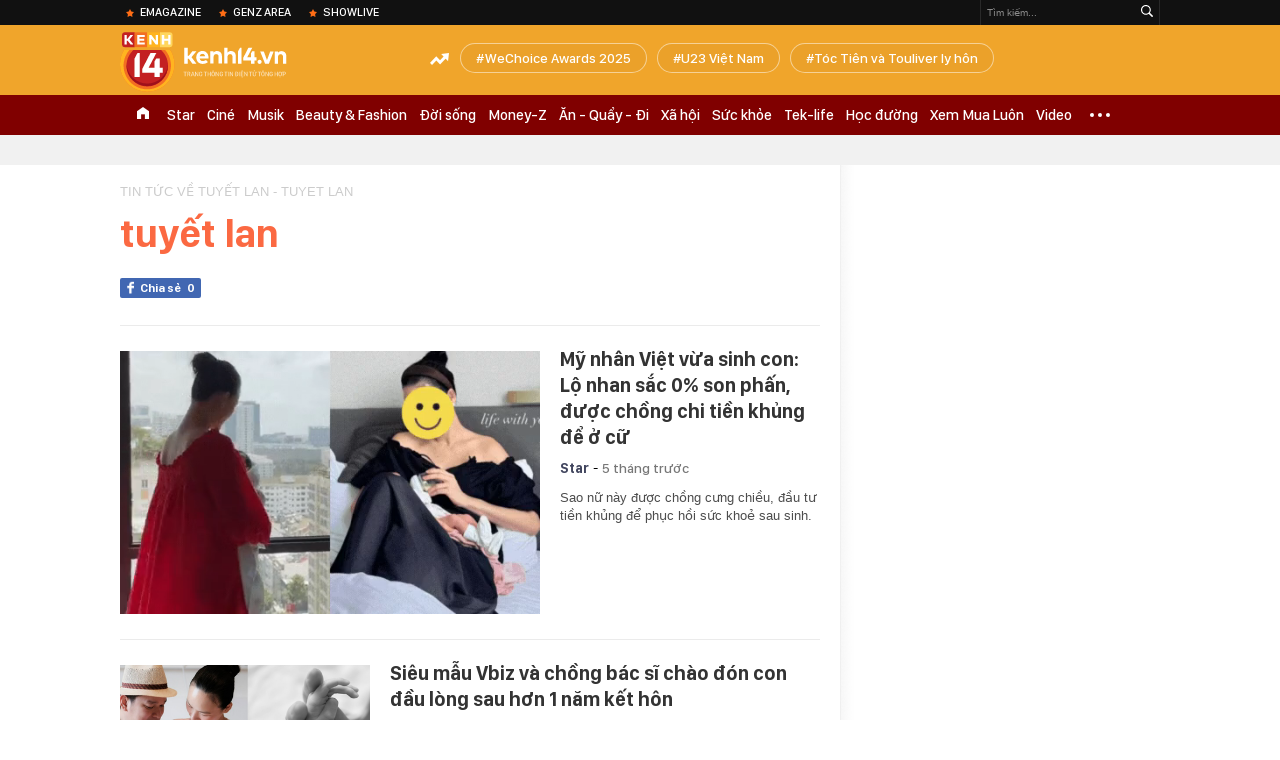

--- FILE ---
content_type: text/html; charset=utf-8
request_url: https://kenh14.vn/tuyet-lan.html
body_size: 38327
content:
<!DOCTYPE html>
<html lang="vi">
<head>
    <meta http-equiv="Content-Type" content="text/html; charset=utf-8"/>
    <title>TUYẾT LAN: tin tức Mới nhất Mỹ nhân Việt vừa sinh con: Lộ nhan sắc 0% son phấn, được chồng chi tiền khủng để ở cữ - Đọc tin tuc tại Kenh14.vn - Kenh14.vn</title>
    <meta name="description" content="Tuyết lan, tin tức hình ảnh mới nhất luôn được cập nhật liên tục, chủ đề tuyet lan : Sao nữ này được chồng cưng chiều, đầu tư tiền khủng để phục hồi sức khoẻ sau sinh. Tin tức, hinh anh, video moi tuyết lan tại Kenh14.vn">
    <meta name="keywords" content="Tuyết lan, tuyet lan">
    <meta name="news_keywords" content="Tuyết lan, tuyet lan">
    <meta property="og:title" content="TUYẾT LAN: tin tức Mới nhất Mỹ nhân Việt vừa sinh con: Lộ nhan sắc 0% son phấn, được chồng chi tiền khủng để ở cữ - Đọc tin tuc tại Kenh14.vn - Kenh14.vn">
    <meta property="og:description" content="Tuyết lan, tin tức hình ảnh mới nhất luôn được cập nhật liên tục, chủ đề tuyet lan : Sao nữ này được chồng cưng chiều, đầu tư tiền khủng để phục hồi sức khoẻ sau sinh. Tin tức, hinh anh, video moi tuyết lan tại Kenh14.vn">
    <meta property="og:type" content="article" />
    <meta property="og:url" content="https://kenh14.vn/tuyet-lan.html" />
    <meta property="og:image" content="https://kenh14cdn.com/web_images/k14_logo_new.png" />
    <meta property="og:image:type" content="image/jpg" />
    <meta property="og:image:width" content="600" />
    <meta property="og:image:height" content="315" />
    <meta property="twitter:image" content="https://kenh14cdn.com/web_images/k14_logo_new.png" />
    <meta property="twitter:card" content="summary_large_image" />
    <link rel="canonical" href="https://kenh14.vn/tuyet-lan.html"/>
    <link  rel="alternate" media="only screen and (max-width: 640px)"  href="https://m.kenh14.vn/tuyet-lan.html" />
    <link rel="alternate" media="handheld" href="https://m.kenh14.vn/tuyet-lan.html" />
    <meta property="fb:app_id" content="1462475467145496" />
    <meta property="fb:pages" content="390567570966109" />
    <meta name="google-site-verification" content="XgyQeQB03FjD7tYPTfURGI294W9Ec_DBIvTB6xPrL6Q" />
            <meta name="viewport" content="width=device-width, initial-scale=1, maximum-scale=5, minimal-ui"/>
    <meta name="robots" content="max-image-preview:large,index,follow,all"/>
    <meta name="Language" content="vi"/>
    <meta name="distribution" content="Global"/>
    <meta http-equiv="audience" content="General">
    <meta name="resource-type" content="Document"/>
    <meta name="revisit-after" content="1 days"/>
    <meta name="GENERATOR" content="https://kenh14.vn">
    <meta name="RATING" content="GENERAL"/>
    <link rel="shortcut icon" href="https://kenh14cdn.com/web_images/kenh14-favicon.ico" type="image/png">
    <meta name="site_path" content="https://kenh14.vn">
    <meta name="author" content="VCCorp.vn">
    <meta property="og:site_name" content="https://kenh14.vn">
    <meta name="copyright" content="Copyright (c) by Công ty cổ phần Vccorp"/>
    <meta http-equiv="x-dns-prefetch-control" content="on"/>
    <link rel="dns-prefetch" href="https://static.mediacdn.vn/">
    <link rel="dns-prefetch" href="https://kenh14cdn.com">
    <link rel="dns-prefetch" href="https://videothumbs.mediacdn.vn/">
    <link rel="dns-prefetch" href="https://videothumbs-ext.mediacdn.vn/">
    <link rel="dns-prefetch" href="https://kenh14cdn.com/">
    <link rel="dns-prefetch" href="https://www.googletagmanager.com"/>
    <link rel="dns-prefetch" href="https://media1.admicro.vn"/>
    <link rel="dns-prefetch" href="https://adminplayer.sohatv.vn"/>
    <link rel="dns-prefetch" href="https://ovp.sohatv.vn"/>
    <link rel="dns-prefetch" href="https://static.amcdn.vn"/>
    <link rel="dns-prefetch" href="https://itunes.apple.com"/>
    <link rel="dns-prefetch" href="https://play.google.com"/>
    <link rel="dns-prefetch" href="https://rec.aiservice.vn"/>
    <link rel="dns-prefetch" href="https://formalhood.com"/>
    <link rel="dns-prefetch" href="https://vccorp.mediacdn.vn"/>
    <link rel="dns-prefetch" href="https://vcplayer.mediacdn.vn"/>
    <link rel="dns-prefetch" href="https://video-thumbs.mediacdn.vn"/>
    <link rel="dns-prefetch" href="https://ccd.mediacdn.vn"/>
    <link rel="dns-prefetch" href="https://ims.mediacdn.vn"/>
    <link rel="dns-prefetch" href="https://statics.lotuscdn.vn"/>
    <link rel="dns-prefetch" href="https://event.mediacdn.vnn"/>
    <link rel="dns-prefetch" href="https://static.mediacdn.vn"/>
    <link rel="dns-prefetch" href="https://hot14.mediacdn.vn"/>
    <link rel="dns-prefetch" href="https://apigames.kenh14.vn"/>
    <link rel="preconnect" href="https://rec.aiservice.vn"/>
    <link rel="preconnect" href="https://www.googletagmanager.com"/>
    <link rel="preconnect" href="https://media1.admicro.vn"/>
    <link rel="preconnect" href="https://kenh14cdn.com/">
    <link rel="preload" as="style" href="https://kenh14cdn.com/web_css/font.20062024.css" />
    <script>
    function loadJsAsync(e, t, a) { var n = document.createElement("script"); if (n.type = "text/javascript", n.async = !0, "function" == typeof t && (n.onreadystatechange = n.onload = function () { t() }), n.src = e, void 0 !== a && n.setAttribute("onerror", a), n) { for (var r = document.getElementsByTagName("script"), o = !1, c = 0; c < r.length; c++)r[c].src == e && (o = !0); !o && document.getElementsByTagName("head")[0].appendChild(n) } } function loadJsDefer(e, t, a) { var n = document.createElement("script"); if (n.type = "text/javascript", n.defer = !0, "function" == typeof t && (n.onreadystatechange = n.onload = function () { t() }), n.src = e, void 0 !== a && n.setAttribute("onerror", a), n) { for (var r = document.getElementsByTagName("script"), o = !1, c = 0; c < r.length; c++)r[c].src == e && (o = !0); o || document.getElementsByTagName("head")[0].appendChild(n) } }
    function loadCss(e) { var t = document.getElementsByTagName("head")[0], a = document.createElement("link"); a.rel = "stylesheet", a.type = "text/css", a.href = e, a.media = "all", t.appendChild(a) }
    function getMeta(t) { let e = document.getElementsByTagName("meta"); for (let n = 0; n < e.length; n++)if (e[n].getAttribute("name") === t) return e[n].getAttribute("content"); return "" }
    var hdUserAgent = getMeta("uc:useragent");
    var isNotAllow3rd = hdUserAgent.includes("not-allow-ads");
    var isLightHouse = hdUserAgent.includes("not-allow-ads");

    var pageSettings = Constants={
        Domain: "https://kenh14.vn",
        sharefbApiDomain: "https://sharefb.cnnd.vn",
        videoplayer: "https://vcplayer.mediacdn.vn",
        VideoToken: "[base64]",
        commentSiteName: "kenh14",
        DomainUtils: "https://utils3.cnnd.vn",
        imageDomain: "https://kenh14cdn.com",
        DomainApiVote: "https://eth.cnnd.vn",
        DomainUtils2: "https://nc68.cnnd.vn",
        mingCheckSessionUrl: "https://vietid.net/login/Checksession",
        mingCommentHost: "https://comment.vietid.net",
        mingAppKey: "d9c694bd04eb35d96f1d71a84141d075",
        apiLiveDomain: 'https://kenh14s.cnnd.vn',
        apiHandlerUrl: 'https://kenh14s.cnnd.vn',
        host: "https://kenh14.vn",
        searchHost: "/tim-kiem.chn",
        apiSignalRDomain: "https://sig.channelvn.net",
        videoHdDomain: "https://vcplayer.mediacdn.vn",
        videoStorage: "https://video-thumbs.mediacdn.vn",
        allow3rd: true && !isNotAllow3rd,
        domainApiAf: "https://s3.afamily.vn",
        apiSignal: 'https://signalr6.cnnd.vn'
    }

    function checkRunInitScroll() {
        if (typeof runinitscroll != "undefined" && runinitscroll.length >= 1) {
            runinitscroll[0]();
            var len = runinitscroll.length;
            var arr = [];
            for (var i = 1; i < len; i++) {
                arr.push(runinitscroll[i]);
            }
            runinitscroll = arr;
        }
        window.setTimeout(function () {
            checkRunInitScroll();
        }, 1);
    }
    setTimeout(function () {
        let e = !1;

        let runInitScrollTimeout = pageSettings.allow3rd ? 1 : 3000;

        function t() {
            try {
                e || (e = !0, document.removeEventListener("scroll", t), function () {
                    let e = document.createElement("script");
                    e.async = !0, e.setAttribute("data-ad-client", ""), document.head.appendChild(e), e.src = ""
                }(), document.removeEventListener("mousemove", t), document.removeEventListener("mousedown", t), document.removeEventListener("touchstart", t)), setTimeout(function () {
                    checkRunInitScroll();
                }, runInitScrollTimeout)

            } catch (err) {
                console.log("init --" + err);
            }
        }
        document.addEventListener("scroll", t, { passive: true }), document.addEventListener("mousemove", t), document.addEventListener("mousedown", t), document.addEventListener("touchstart", t, { passive: true }), document.addEventListener("load", function () {
            document.body.clientHeight != document.documentElement.clientHeight && 0 == document.documentElement.scrollTop && 0 == document.body.scrollTop || t()
        })
    }, 1);
</script>

    <style>
    @font-face { font-family: 'SFD-Heavy'; font-display: swap; src: url('https://kenh14cdn.com/web_font/SFD-Bold.eot'); src: url('https://kenh14cdn.com/web_font/SFD-Bold.eot') format('embedded-opentype'), url('https://kenh14cdn.com/web_font/SFD-Bold.woff2'), url('https://kenh14cdn.com/web_font/SFD-Bold.woff') format('woff'), url('https://kenh14cdn.com/web_font/SFD-Bold.ttf') format('truetype'), url('https://kenh14cdn.com/web_font/SFD-Bold.svg#SFD-Bold') format('svg'); }
    @font-face { font-family: 'SFD-SemiBold'; font-display: swap; src: url('https://kenh14cdn.com/web_font/SFD-Bold.eot'); src: url('https://kenh14cdn.com/web_font/SFD-Bold.eot') format('embedded-opentype'), url('https://kenh14cdn.com/web_font/SFD-Bold.woff2'), url('https://kenh14cdn.com/web_font/SFD-Bold.woff') format('woff'), url('https://kenh14cdn.com/web_font/SFD-Bold.ttf') format('truetype'), url('https://kenh14cdn.com/web_font/SFD-Bold.svg#SFD-Bold') format('svg'); }
    @font-face { font-family: 'SFD-Bold'; font-display: swap; src: url('https://kenh14cdn.com/web_font/SFD-Bold.eot'); src: url('https://kenh14cdn.com/web_font/SFD-Bold.eot') format('embedded-opentype'), url('https://kenh14cdn.com/web_font/SFD-Bold.woff2'), url('https://kenh14cdn.com/web_font/SFD-Bold.woff') format('woff'), url('https://kenh14cdn.com/web_font/SFD-Bold.ttf') format('truetype'), url('https://kenh14cdn.com/web_font/SFD-Bold.svg#SFD-Bold') format('svg'); }
    @font-face { font-family: 'SFD-Light'; font-display: swap; src: url('https://kenh14cdn.com/web_font/SFD-Light.eot'); src: url('https://kenh14cdn.com/web_font/SFD-Light.eot') format('embedded-opentype'), url('https://kenh14cdn.com/web_font/SFD-Light.woff2'), url('https://kenh14cdn.com/web_font/SFD-Light.woff') format('woff'), url('https://kenh14cdn.com/web_font/SFD-Light.ttf') format('truetype'), url('https://kenh14cdn.com/web_font/SFD-Light.svg#SFD-Light') format('svg'); }
    @font-face { font-family: 'SFD-Medium'; font-display: swap; src: url('https://kenh14cdn.com/web_font/SFD-Medium.eot'); src: url('https://kenh14cdn.com/web_font/SFD-Medium.eot') format('embedded-opentype'), url('https://kenh14cdn.com/web_font/SFD-Medium.woff2'), url('https://kenh14cdn.com/web_font/SFD-Medium.woff') format('woff'), url('https://kenh14cdn.com/web_font/SFD-Medium.ttf') format('truetype'), url('https://kenh14cdn.com/web_font/SFD-Medium.svg#SFD-Medium') format('svg'); }

    .kenh14-wrapper.xml .kenh14-header-wrapper .khw-top-header {
        padding-top: 10px;
        margin-top: 0 !important;
    }
</style>
    <style>
        html,body,div,span,applet,object,iframe,h1,h2,h3,h4,h5,h6,p,blockquote,pre,a,abbr,acronym,address,big,cite,code,del,dfn,em,img,ins,kbd,q,s,samp,small,strike,strong,sub,sup,tt,var,b,u,i,center,dl,dt,dd,ol,ul,li,fieldset,form,label,legend,table,caption,tbody,tfoot,thead,tr,th,td,article,aside,canvas,details,embed,figure,figcaption,footer,header,hgroup,menu,nav,output,ruby,section,summary,time,mark,audio,video{margin:0;padding:0;border:0;font-size:100%;font:inherit;vertical-align:baseline}article,aside,details,figcaption,figure,footer,header,hgroup,menu,nav,section{display:block}body{line-height:1;font-family:Arial,Helvetica,sans-serif;-webkit-font-smoothing:antialiased}ol,ul{list-style:none}blockquote,q{quotes:none}blockquote:before,blockquote:after,q:before,q:after{content:'';content:none}.clearfix:after{visibility:hidden;display:block;font-size:0;content:" ";clear:both;height:0}.fl{float:left}.fr{float:right}.mt-20{margin-top:20px}img{color:transparent}a{text-decoration:none}.swiper-container{margin:0 auto;position:relative;overflow:hidden;z-index:1}.swiper-wrapper{position:relative;width:100%;height:100%;z-index:1;display:-webkit-box;display:-moz-box;display:-ms-flexbox;display:-webkit-flex;display:flex;-webkit-transition-property:-webkit-transform;-moz-transition-property:-moz-transform;-o-transition-property:-o-transform;-ms-transition-property:-ms-transform;transition-property:transform;-webkit-box-sizing:content-box;-moz-box-sizing:content-box;box-sizing:content-box}.swiper-container-android .swiper-slide,.swiper-wrapper{-webkit-transform:translate3d(0,0,0);-moz-transform:translate3d(0,0,0);-o-transform:translate(0,0);-ms-transform:translate3d(0,0,0);transform:translate3d(0,0,0)}.swiper-slide{-webkit-flex-shrink:0;-ms-flex:0 0 auto;flex-shrink:0;width:100%;height:100%;position:relative}.swiper-button-next,.swiper-button-prev{position:absolute;top:50%;width:27px;height:44px;margin-top:-22px;z-index:10;cursor:pointer;-moz-background-size:27px 44px;-webkit-background-size:27px 44px;background-size:27px 44px;background-position:center;background-repeat:no-repeat}.swiper-button-next.swiper-button-disabled,.swiper-button-prev.swiper-button-disabled{opacity:.35;cursor:auto;pointer-events:none}.swiper-button-prev,.swiper-container-rtl .swiper-button-next{background-image:url("data:image/svg+xml;charset=utf-8,%3Csvg%20xmlns%3D'http%3A%2F%2Fwww.w3.org%2F2000%2Fsvg'%20viewBox%3D'0%200%2027%2044'%3E%3Cpath%20d%3D'M0%2C22L22%2C0l2.1%2C2.1L4.2%2C22l19.9%2C19.9L22%2C44L0%2C22L0%2C22L0%2C22z'%20fill%3D'%23007aff'%2F%3E%3C%2Fsvg%3E");left:10px;right:auto}.swiper-button-next,.swiper-container-rtl .swiper-button-prev{background-image:url("data:image/svg+xml;charset=utf-8,%3Csvg%20xmlns%3D'http%3A%2F%2Fwww.w3.org%2F2000%2Fsvg'%20viewBox%3D'0%200%2027%2044'%3E%3Cpath%20d%3D'M27%2C22L27%2C22L5%2C44l-2.1-2.1L22.8%2C22L2.9%2C2.1L5%2C0L27%2C22L27%2C22z'%20fill%3D'%23007aff'%2F%3E%3C%2Fsvg%3E");right:10px;left:auto}.swiper-pagination{position:absolute;text-align:center;-webkit-transition:.3s;-moz-transition:.3s;-o-transition:.3s;transition:.3s;-webkit-transform:translate3d(0,0,0);-ms-transform:translate3d(0,0,0);-o-transform:translate3d(0,0,0);transform:translate3d(0,0,0);z-index:10}.swiper-container-horizontal>.swiper-pagination-bullets,.swiper-pagination-custom,.swiper-pagination-fraction{bottom:10px;left:0;width:100%}.swiper-pagination-bullet{width:8px;height:8px;display:inline-block;border-radius:100%;background:#000;opacity:.2}.swiper-pagination-clickable .swiper-pagination-bullet{cursor:pointer}.swiper-pagination-bullet-active{opacity:1;background:#007aff}.swiper-container-horizontal>.swiper-pagination-bullets .swiper-pagination-bullet{margin:0 5px}.sprite{background:url("https://kenh14cdn.com/web_images/sprite-k14.20.png");background-repeat:no-repeat}.w1040{width:1040px;margin:0 auto}.w720{width:720px}.w700{width:700px}.w300{width:300px}img{image-rendering:-webkit-optimize-contrast}.kenh14-wrapper{display:block;position:relative;min-width:1120px}.kenh14-header-wrapper{display:block;position:relative}.khw-top-header{background:#f0a52b;height:70px;position:relative;z-index:1}.khw-top-header .w1040{position:relative}.kwtm-toogle{text-align:center;position:absolute;top:19px;right:0}.kwtm-logo{background-position:0 0;width:200px;height:60px;position:absolute;top:7px;left:0;text-decoration:none;background:url(https://kenh14cdn.com/web_images/k14_logo2022.svg) no-repeat !important;background-size:auto 60px !important}.khw-bottom-header{background:#a70e1a;height:40px;position:relative}.kmli{float:left;position:relative;white-space:nowrap}.kmli>a{font-size:15px;color:#fff;padding:0 6px;display:block;text-decoration:none;line-height:40px;position:relative;font-family:SFD-Medium}.kmli.home{padding:0 12px}.kmli.home>a{width:12px;padding:0;background:url('https://kenh14cdn.com/web_images/sprite-k14.20.png') -494px 12px no-repeat;text-indent:-99999px;overflow:hidden}.kmli.expand-icon{padding:0 12px;position:inherit}.kmli.expand-icon>a{background:url('https://kenh14cdn.com/web_images/sprite-k14.20.png') -319px -104px no-repeat;width:20px;padding:0}.kmli:first-of-type>a{padding-left:0}.kbh-menu-list{display:block;height:40px;display:flex}.khw-adk14-wrapper{height:250px;background:#f1f1f1;padding:20px 0;width:100%;display:block;text-align:center}.kbw-content{margin-top:35px;display:block}.kbwcb-left{border-top:1px solid #e4e4e4;position:relative;padding-top:25px}.kbwcb-left:before{background:url("https://kenh14cdn.com/web_images/grd-border.png") top right repeat-y;content:'';position:absolute;top:0;right:-20px;width:20px;height:100%;z-index:-1}.kbwcb-left-wrapper{display:block;padding-right:20px;position:relative}.kscli,.knswli{padding:25px 0;border-bottom:1px solid #ebebeb;list-style:none}.kscliw-ava{display:block;overflow:hidden;position:relative;padding-top:62.5%;background-size:cover;background-position:center top;background-repeat:no-repeat}.kscliw-ava video{width:100%;height:auto;position:absolute;top:0;left:50%;transform:translateX(-50%)}.kscliw-right,.knswli-right{margin-left:270px}.kscliw-title a,.knswli-title a{font-family:SFD-Bold;font-size:20px;line-height:26px;color:#333;text-decoration:none;display:block;margin-bottom:10px;margin-top:-5px}.kscliw-sapo,.knswli-sapo{font-size:13px;font-family:Arial;color:#4d4d4d;line-height:18px;display:block}.knswli-left{width:250px}.knswli-meta{margin-bottom:13px}.knswli-time{position:relative;font-family:SFD-Medium;font-size:14px;color:#777}.knswli-category{font-family:SFD-SemiBold;font-size:14px;color:#41455e;text-decoration:none}.knswli-facebook,.knswli-comment,.knswli-view{margin:5px 0;font-size:12px;color:#888;position:relative}.knswli-relate-wrap{padding-left:15px;display:block;padding-top:5px}.knswli-relate{text-decoration:none;color:#41455e;font-size:13px;line-height:18px;font-family:Arial;position:relative;font-weight:bold}.knswli-relate:before{width:5px;height:5px;border-radius:100%;background:#fb6c27;content:'';position:absolute;top:5px;left:-15px}.knswli-object-wrapper{padding:20px 0 20px 0}.knswli.light .knswli-object-wrapper{background:#f5f5f5;-webkit-border-radius:3px;-moz-border-radius:3px;border-radius:3px;border:1px solid #e6e6e6}.knswli.dark .knswli-object-wrapper{position:relative;background:#222;border-top:5px solid #fb6c27}.knswli-object-content{position:relative;overflow:hidden}.knswli.dark .knswli-object-wrapper:before{display:block;position:absolute;width:10%;bottom:0;right:0;height:100%;background:-moz-linear-gradient(left,rgba(255,255,255,0) 0%,#222 100%);background:-webkit-linear-gradient(left,rgba(255,255,255,0) 0%,#222 100%);background:linear-gradient(to right,rgba(255,255,255,0) 0%,#222 100%);filter:progid:DXImageTransform.Microsoft.gradient(startColorstr='#ffffff',endColorstr='#ab000000',GradientType=1);content:'';z-index:3}.knswli.dark.video .knswli-object-wrapper:before{display:none}.knswli .knswli-object-title{font-family:SFD-Heavy;font-size:28px;margin-left:60px;color:#fff;text-transform:uppercase;position:relative;margin-bottom:22px}.knswli.light .knswli-object-title{color:#222;margin-left:65px;margin-bottom:18px}.knswli.trend .icon{background-position:-213px 0;width:33px;height:22px;position:absolute;top:4px;left:-45px;display:block}.koli{width:260px;margin-left:20px;float:left;position:relative;background:#fff;overflow:hidden;border-radius:3px}.knswli.light .koli{border:1px solid #e6e6e6;box-shadow:0 1px 5px 0 rgba(0,0,0,.05)}.koli-ava{display:block;width:260px;height:165px;margin-bottom:5px;position:relative}.koli-ava img{width:100%;display:block}.koli-title{padding:0 12px 20px}.koli-title a{color:#333;font-family:SFD-Bold;font-size:18px;line-height:20px;text-decoration:none;display:block}.swiper-pagination-bullet-active{background:#fb512a !important}.knswli.video .knswli-object-wrapper{padding:0;border:0;width:100% !important;margin-left:0 !important}.knswli-video-wrapper{padding:20px 0 30px}.koli-stats{display:block;width:100%;height:35px;position:absolute;bottom:2px;left:0;background:rgba(0,0,0,.8)}.koli-stats span{margin-top:10px;position:relative;font-size:15px;color:#fff;line-height:35px;font-family:Arial;margin-left:40px}.koli-stats.view span:before{display:block;width:24px;height:24px;background:url("https://kenh14cdn.com/web_images/sprite-k14.20.png") -245px -145px no-repeat;position:absolute;top:-4px;left:-30px;content:''}.koli-count{margin-right:5px}.swiper-button-next,.swiper-button-prev{position:absolute;top:52px;width:35px;height:95px;z-index:10;cursor:pointer}.swiper-button-next{background:url("https://kenh14cdn.com/web_images/sprite-k14.20.png") -115px -137px no-repeat;background-color:rgba(251,108,39,.9);border-top-left-radius:3px;-webkit-border-top-left-radius:3px;-moz-border-radius-topleft:3px;border-bottom-left-radius:3px;-webkit-border-bottom-left-radius:3px;-moz-border-radius-bottomleft:3px}.swiper-button-prev{background:url("https://kenh14cdn.com/web_images/sprite-k14.20.png") -70px -137px no-repeat;background-color:rgba(251,108,39,.9);border-top-right-radius:3px;-webkit-border-top-right-radius:3px;-moz-border-radius-topright:3px;border-bottom-right-radius:3px;-webkit-border-bottom-right-radius:3px;-moz-border-radius-bottomright:3px}.swiper-button-next,.swiper-container-rtl .swiper-button-prev{right:0}.swiper-button-prev,.swiper-container-rtl .swiper-button-next{left:0}.swiper-button-next.swiper-button-disabled,.swiper-button-prev.swiper-button-disabled{display:none}.knswli-object-wrapper .swiper-container-horizontal>.swiper-pagination-bullets{bottom:0}.trend .swiper-button-next,.trend .swiper-button-prev{top:40px}.swiper-pagination{position:relative;margin-top:15px;bottom:0 !important}.swiper-pagination-bullet{margin:0 8px !important;cursor:pointer}.kscliw-ava video{width:100%;height:auto;position:absolute;top:0;left:50%;transform:translateX(-50%)}.koli-ava video,.klwcngl-thumb video,.klwfnswn-thumb video{width:100%;height:auto;display:block}.VCSortableInPreviewMode{text-align:center;width:100%;margin-bottom:35px}.klwfn-left{width:460px}.klwfn-right{width:220px}.klwfnl-thumb{display:block;width:460px;height:289px;margin-bottom:10px;position:relative}.klwfnl-thumb img{display:block;width:460px;height:289px}.klwfnl-title a{font-family:SFD-Bold;font-size:26px;line-height:30px;color:#222;text-decoration:none;transition:color .3s;-webkit-transition:color .3s;-moz-transition:color .3s}.klwfnl-sapo{font-size:14px;line-height:20px;color:#444;margin:10px 0}.klwfnr-thumb,.klwfnr-thumb img{display:block;width:220px;height:289px;position:relative}.klwfnr-title a{display:block;padding:12px 15px 20px;background-image:linear-gradient(#ebebeb,#fff);font-family:SFD-Bold;font-size:19px;line-height:22px;color:#222;text-decoration:none;transition:color .3s;-webkit-transition:color .3s;-moz-transition:color .3s}.klwfn-slide-wrapper{position:relative;margin-top:30px;width:720px;overflow:hidden}.klwfnswn{width:250px;margin-right:20px}.klwfnswn-thumb{display:block;width:250px;height:156px;margin-bottom:8px;position:relative}.klwfnswn-thumb img{display:block;width:250px;height:156px}.klwfnswn-title a{font-family:SFD-Bold;font-size:17px;line-height:22px;color:#2d2d2d;transition:color .3s;-webkit-transition:color .3s;-moz-transition:color .3s;text-decoration:none}.klw-featured-news{padding-bottom:30px;border-bottom:3px solid #ff5e34}.k14-home .knswli.dark.video{border-bottom:none;position:relative}.knswli .knswli-object-wrapper{width:700px;float:left}.backto_school-decumar{width:308px;float:right;position:relative;border:1px solid #f0e7d3;border-radius:5px;background-color:#fcfaf4}.trend .featuredcn{display:flex;justify-content:space-between}.trend .knswli-object-wrapper{margin:0}.flx-trendAd-crsk14{display:flex;justify-content:space-between}.crsk14{width:320px !important}.editor-pick-onstream .editor-pick-header{display:flex;align-items:center;margin-bottom:15px}.editor-pick-onstream .ep-header-icon{margin-right:10px}.editor-pick-onstream .ep-header-text{font-family:SFD-Bold;font-size:24px;color:#333;text-transform:uppercase}.editor-pick-onstream .editor-pick-news{display:flex}.editor-pick-onstream .ep-news-big{width:57%;padding-right:25px;margin-right:25px;border-right:1px solid #e5e5e5;flex-shrink:0}.editor-pick-onstream .ep-news-small{flex-grow:1}.editor-pick-onstream .ep-news-small-li{margin-bottom:20px}.editor-pick-onstream .ep-news-small-li:last-child{margin-bottom:0}.editor-pick-onstream .ep-news-big-ava{margin-bottom:15px}.editor-pick-onstream .ep-news-small-ava{margin-bottom:10px}.editor-pick-onstream .ep-news-small-title a{font-family:SFD-Bold;font-size:16px;line-height:130%;color:#333;text-decoration:none}.category .kbwcb-left{padding-top:0;border-top:0}.category .kbwc-body{margin-top:0}.category .kbw-content{margin-top:0}.category .w300{padding-top:20px}.hidden{display:none!important}.k14h-sprite{background-image:url('https://kenh14cdn.com/web_images/k14h-sprite_v1.png');background-repeat:no-repeat}.kfa-list-footer-menu{text-align:center;padding:10px 0;margin-bottom:30px}.footer-bottom .col-title,.footer-bottom .col-title a{font-size:14px;font-weight:bold;color:#555;text-transform:uppercase;margin-bottom:8px;padding-left:0 !important;text-decoration:none}.kfa-list-footer-menu .kfa-footer-menu{display:inline}.kfa-list-footer-menu .kfa-footer-menu a{font-size:12px;font-weight:bold;color:#4a4a4a;text-decoration:none}.kfa-list-footer-menu .kfa-footer-menu:before{content:'|';color:#a1a1a1;font-size:12px;margin:0 2px}.kfa-list-footer-menu .kfa-footer-menu:first-child:before{display:none}.new-footer .top-footer{border:1px solid #595959;padding:15px 20px;background:#fff;margin-bottom:30px}.k14-footer-logo{display:block;width:60px;height:90px;background-position:-187px -90px;margin-right:20px;float:left}.top-footer .group-title{font-size:16px;font-weight:bold;line-height:20px;color:#555;text-transform:uppercase}.top-footer p{font-size:12px;line-height:18px;color:#595959}.user-response{float:left}.btn-faq-popup{display:inline-block;height:24px;padding:0 6px 0 28px;border:1px solid #e7e7e7;border-radius:2px;-webkit-border-radius:2px;-moz-border-radius:2px;margin-top:3px;font-size:11px;font-weight:bold;color:#333;line-height:24px;text-transform:uppercase;text-decoration:none;margin-right:12px;margin-bottom:5px;position:relative}.btn-faq-popup:before{display:block;width:15px;height:15px;background-image:url('https://kenh14cdn.com/web_images/k14h-sprite_v1.png');background-repeat:no-repeat;background-position:-257px -119px;content:'';position:absolute;top:5px;left:6px}.faq-mail{display:inline-block;padding-left:20px;font-size:13px;color:#333;text-decoration:none;position:relative}.faq-mail:before{display:block;width:13px;height:9px;background-image:url('https://kenh14cdn.com/web_images/k14h-sprite_v1.png');background-repeat:no-repeat;background-position:-282px -119px;content:'';position:absolute;top:2px;left:0}.footer-col{float:left;padding:0 25px;border-left:1px solid #e7e7e7;width:280px}.footer-bottom .footer-col:first-of-type{padding-left:0;border-left:none}.footer-bottom .footer-col:last-of-type{padding-right:0}.footer-bottom .footer-col:first-of-type,.footer-bottom .footer-col:last-of-type{width:310px}.footer-bottom .col-title{font-size:14px;font-weight:bold;color:#555;text-transform:uppercase;margin-bottom:8px}.k14-address{margin-bottom:35px}.footer-bottom p{font-size:13px;line-height:18px;color:#595959}.btn-view-map{display:block;height:15px;padding-left:15px;font-size:10px;font-weight:bold;color:#595959;line-height:14px;text-transform:uppercase;text-decoration:none;margin-top:8px;position:relative}.btn-view-map:before{display:block;width:9px;height:13px;background-image:url('https://kenh14cdn.com/web_images/k14h-sprite_v1.png');background-repeat:no-repeat;background-position:-257px -167px;content:'';position:absolute;top:0;left:0}.associate{margin-bottom:18px}.associate p{padding-left:20px}.pl0{padding-left:0 !important}.associate .phone-footer,.associate .admicro-phone-footer{position:relative}.associate .phone-footer:before{display:block;width:8px;height:15px;background-image:url('https://kenh14cdn.com/web_images/k14h-sprite_v1.png');background-repeat:no-repeat;background-position:-366px -90px;content:'';position:absolute;top:0;left:0}.associate .associate-mail{display:block;padding-left:20px;height:15px;margin-top:5px;font-size:13px;line-height:15px;color:#595959;text-decoration:none;position:relative}.associate .associate-mail:before{width:13px;height:9px;background-image:url('https://kenh14cdn.com/web_images/k14h-sprite_v1.png');background-repeat:no-repeat;background-position:-305px -119px;content:'';position:absolute;top:4px;left:0}.btn-associate-lightbox{display:inline-block;margin-top:15px;height:24px;padding:0 15px;background:#9d2306;font-size:12px;font-weight:bold;color:#fff;text-decoration:none;line-height:24px;text-transform:uppercase;border-radius:2px;-webkit-border-radius:2px;-moz-border-radius:2px}.vccorp-footer-logo{display:block;width:103px;height:23px;margin-bottom:15px;background-image:url('https://kenh14cdn.com/web_images/k14h-sprite_v1.png');background-repeat:no-repeat;background-position:-328px -119px}.footer-bottom .footer-col:last-of-type .col-title{margin-bottom:15px}.footer-bottom .footer-col:last-of-type p{margin-bottom:15px}.kfa-footer-menu{background:#e9e9e9}.footer-bottom .footer-col:last-of-type .col-title span{font-weight:normal;text-transform:none}.new-footer .top-footer{width:480px;height:98px;box-sizing:initial}.btn-messenger-lightbox{display:inline-flex;margin-top:15px;height:24px;padding:0 15px;background:#0050bd;font-size:12px;font-weight:bold;color:#fff;text-decoration:none;line-height:24px;text-transform:uppercase;border-radius:2px;-webkit-border-radius:2px;-moz-border-radius:2px;margin-right:10px}.btn-messenger-lightbox .messenger-icon{display:block;margin-right:5px;width:12px;flex-shrink:0;margin-top:2px}button{background:none;border:0;box-sizing:content-box;color:inherit;cursor:pointer;font:inherit;line-height:inherit;overflow:visible;vertical-align:inherit}.knswlic-welax .VCSortableInPreviewMode{margin-bottom:0}.knswli-left{width:250px}.fl{float:left}.knswli-category{font-family:SFD-SemiBold;font-size:14px;color:#41455e;text-decoration:none}.knswli-time{position:relative;font-family:SFD-Medium;font-size:14px;color:#777}.knswli-meta{margin-bottom:13px}.knswli-left{width:250px}.kscliw-sapo,.knswli-sapo{font-size:13px;font-family:Arial;color:#4d4d4d;line-height:18px;display:block}.toolbar-search-wrapper{height:25px;border-left:1px solid rgba(255,255,255,.1);border-right:1px solid rgba(255,255,255,.1)}.toolbar-search-wrapper #searchinput{height:25px;border:none;background-color:transparent;box-sizing:border-box;padding:0 6px;font-size:10px;color:#8a8a8a;width:154px;outline:none;float:left;line-height:25px}.t-search-submit-btn{display:block;height:25px;float:right;padding:4px 6px;box-sizing:border-box}.header-kinglive-status{padding:10px 0;height:50px}.knswli .knswli-object-title{font-size:24px}.knswli-object-wrapper{padding-top:15px}#searchinput:empty:not(:focus)::before{content:attr(data-placeholder)}.kenh14-toolbar-wrapper{background:#111;height:25px;position:relative;z-index:1}.k14ti{display:inline-block}.k14ti a{font-family:SFD-Semibold;font-size:12px;line-height:25px;color:#fff;text-transform:uppercase;text-decoration:none;color:#fff;display:block;padding:0 8px}.kbh-menu-list{margin-left:5px}.kmli-menu-expand-wrapper{background:#fff;box-shadow:0 30px 80px rgba(0,0,0,.2);position:absolute;top:40px;left:0;z-index:9999;visibility:hidden;opacity:0;transition:all .3s;-webkit-transition:all .3s;-moz-transition:all .3s}.list-other-cat-col{padding:20px 0 10px;border-bottom:1px solid #eaeaea}.occ{width:160px;float:left;margin-right:10px}.occ-name a{font-family:SFD-Semibold;font-size:16px;color:#333;text-decoration:none;display:block;margin-bottom:10px;padding-left:6px;border-left:3px solid #ff6610;height:12px;line-height:12px;background-color:transparent !important}.list-occs .occs{margin-bottom:10px}.list-occs .occs a{font-size:13px;color:#666;text-decoration:none;background-color:transparent !important}.kmew-topics-wrapper{padding:20px 0;border-bottom:1px solid #eaeaea}.kmewtw-label{height:20px;padding-left:26px;font-family:SFD-Semibold;font-size:20px;line-height:20px;color:#333;position:relative}.kmewtw-label:before{display:block;width:14px;height:20px;background:url(https://kenh14cdn.com/web_images/sprite-k14.20.png) -384px -124px no-repeat;position:absolute;top:0;left:0;content:''}.kmewt{width:190px;height:40px;float:left;margin-right:20px;margin-top:20px}.kmewt a{display:block;width:190px;height:40px;position:relative;overflow:hidden;text-decoration:none;border-radius:3px;-webkit-border-radius:3px;-moz-border-radius:3px}.kmewt a img{display:block;width:100%;margin-left:0;margin-top:0;-webkit-filter:blur(6px);-moz-filter:blur(6px);filter:blur(6px)}.kmewt a span{padding:0 12px;height:40px;position:absolute;bottom:0;left:0;right:0;font-family:SFD-Medium;font-size:17px;line-height:40px;color:#fff;background:rgba(0,0,0,.2)}.kmew-other-links{padding:20px 0}.kmewol-group{margin-right:30px;float:left}.kmewolg-label,.kmewolg-label a{font-family:SFD-Semibold;font-size:15px;color:#333;text-decoration:none;background-color:transparent !important}.kmewolgi{display:inline;margin-left:10px}.kmewolgi a{font-size:13px;color:#666;text-decoration:none;background-color:transparent !important}.kmewolg-label,.list-kmewolgi{float:left}.khwth-trending-wrapper{height:30px;position:absolute;top:18px;left:230px;padding-left:30px}.khwth-trending-wrapper:before{display:block;width:19px;height:12px;background:url(https://kenh14cdn.com/web_images/sprite-k14.20.png) -388px -55px no-repeat;position:absolute;top:10px;left:0;content:''}.khwtht{float:left;margin-right:10px}.khwtht a{display:block;height:28px;padding:0 15px;font-family:SFD-Medium;font-size:14px;line-height:28px;color:#fff;text-decoration:none;border:1px solid rgba(255,255,255,.5);border-radius:100px;-webkit-border-radius:100px;-moz-border-radius:100px;transition:border .3s;-webkit-transition:border .3s;-moz-transition:border .3s;background:rgba(0,0,0,.02)}.list-k14-toolbar-items .k14ti.top-toolbar a{padding-left:20px;background-image:url(https://kenh14cdn.com/web_images/toolbar-topic-icon.png);background-position:left 6px center;background-repeat:no-repeat}.kbwc-body{position:relative}.kmli.expand-icon{cursor:pointer;height:100%}.kmli.expand-icon a span.eiline{display:block;width:4px;height:4px;background:#fff;border-radius:100px;-webkit-border-radius:100px;-moz-border-radius:100px;visibility:visible;opacity:1;transition:all .3s;-webkit-transition:all .3s;-moz-transition:all .3s;position:absolute;top:18px}.kmli.expand-icon a span.ei-line1{left:0}.kmli.expand-icon a span.ei-line2{left:8px}.kmli.expand-icon a span.ei-line3{right:0}.trendAd-wrapper{background:#fff;padding:25px 0;position:relative;margin-top:-1px}.trendAd-wrapper:before{content:'';background:#e8e8e8;top:0;left:0;width:100%;height:1px;position:absolute}.trendAd-wrapper:after{content:'';background:#e8e8e8;bottom:0;left:0;width:100%;height:1px;position:absolute}.trendAd-left{background-color:#2b2b2b;border-radius:3px}.trendAd-right{width:450px;float:right}.trendAd{padding:0;border:none}#k14-main-menu-wrapper-sticky-wrapper{position:relative;z-index:9999}.occ.r1,.occ.r2{margin-bottom:20px}.klw-detail-stream,.knswli.dark.video{position:relative}.khwth-trending-wrapper .khwtht a:before{content:'#'}.knswli-readmore{padding-top:12px;margin-top:15px;border-top:1px dotted #d6d6d6}.knswli-readmore .readmore-label{font-size:11px;color:#888;display:block;margin-bottom:8px}.knswli-readmore .readmore-list-news .readmore-news{margin-bottom:8px;position:relative}.knswli-readmore .readmore-list-news .readmore-news .readmore-news-link{font-family:SFD-Bold;font-size:14px;line-height:20px;color:#41455e;display:-webkit-box}.knswli-readmore .readmore-list-news .readmore-news:before{display:block;width:4px;height:4px;content:'';background-color:#ff5e34;border-radius:100%;float:left;margin-top:8px;margin-right:9px}.knswli-readmore .readmore-list-news .readmore-news .readmore-news-link i{font-size:13px;color:#888;font-family:SFD-Medium}.knswli-readmore .readmore-list-news .readmore-news .readmore-news-link i:before{content:' . ';margin-left:3px;margin-right:3px;position:relative;top:-4px}.khw-adk14-wrapper{height:auto;padding-top:15px;padding-bottom:15px}.kbwcb-left{z-index:0}.swiper-container-horizontal ul{transition:all .5s !important;-webkit-transition:all .5s !important;-moz-transition:all .5s !important}.swiper-button-prev{left:-35px;*transition:all .3s;-webkit-transition:all .3s;-moz-transition:all .3s}.swiper-button-next,.swiper-container-rtl .swiper-button-prev{right:0}.swiper-button-next.swiper-button-disabled,.swiper-button-prev.swiper-button-disabled{background-color:#333 !important;width:35px;opacity:.8;display:block;pointer-events:all}.clearfix:after{visibility:hidden;display:block;font-size:0;content:" ";clear:both;height:0}.koli-title a{font-size:17px !important;line-height:22px !important}.koli:last-child{margin-right:20px}.VCSortableInPreviewMode{margin-bottom:30px}.kenh14-wrapper{overflow:hidden}.knswli-relate{display:inline-block}.knswli.dark .knswli-object-wrapper:before{border-radius:3px;-webkit-border-radius:3px;-moz-border-radius:3px}.sticker{position:absolute;top:-20px;left:-20px;width:54px;height:54px;z-index:1}.pos-rlt{position:relative}.k14topic-sapo{float:left;margin-right:10px;margin-top:2px;position:relative;font-family:Arial !important;cursor:pointer}.knswli-right .k14topic-sapo{float:none;padding-bottom:10px}.k14topic-sapo .k14topic-logo{display:block;cursor:pointer;height:18px}.k14topic-sapo .k14topic-logo img{height:18px}.brand-content.k14topic-sapo{float:none;margin-bottom:5px}.stream.brand-content .k14topic-logo,.brand-content .k14topic-logo img{height:20px !important;border-radius:4px}.klwfnl-title a,.klwfnr-title a,.klwfnswn-title a{font-family:SFD-Bold;font-weight:normal;letter-spacing:0}.knswlic-welax .VCSortableInPreviewMode>div{width:100% !important;height:100% !important;position:absolute;top:0;left:0}.verticalThumb .kscliw-ava{padding-top:131.82%}#admzone49{min-height:90px}#admzone50{min-height:600px}.knswli.dark .knswli-object-wrapper{background-color:transparent}.k14-videoUpdate .k14-videoUpdate-wrapper{display:flex;justify-content:space-between}.k14-videoUpdate .k14-videoUpdate-wrapper .videoUpdate-left{width:320px}.k14-videoUpdate .k14-videoUpdate-wrapper .videoUpdate-left .content-video .VCSortableInPreviewMode[type="VideoStream"]{padding-top:125%;position:relative;margin-bottom:0}.k14-videoUpdate .k14-videoUpdate-wrapper .videoUpdate-left .content-video .VCSortableInPreviewMode[type="VideoStream"] .videoNewsPlayer{position:absolute;top:0;left:0;width:100%;height:100% !important;background:#f1f1f1 !important}.k14-videoUpdate .k14-videoUpdate-wrapper .videoUpdate-right{width:360px}.k14-videoUpdate .k14-videoUpdate-wrapper .videoUpdate-right .vr-content_info{display:flex;flex-direction:column;height:100%}.k14-videoUpdate .k14-videoUpdate-wrapper .videoUpdate-right .vr-content_info .info-heading{display:flex;align-items:center;margin-bottom:10px}.k14-videoUpdate .k14-videoUpdate-wrapper .videoUpdate-right .vr-content_info .info-heading .ih-time{font-size:13px;line-height:150%;font-family:Arial;font-weight:400;color:#888}.k14-videoUpdate .k14-videoUpdate-wrapper .videoUpdate-right .vr-content_info .info-content{display:flex;flex-direction:column;justify-content:space-between;height:100%}.k14-videoUpdate .k14-videoUpdate-wrapper .videoUpdate-right .vr-content_info .info-content .ic-top{display:flex;flex-direction:column}.k14-videoUpdate .k14-videoUpdate-wrapper .videoUpdate-right .vr-content_info .info-content .ic-top .ict-title{font-size:20px;line-height:24px;font-family:SFD-Bold;color:#333;margin-bottom:5px}.k14-videoUpdate .k14-videoUpdate-wrapper .videoUpdate-right .vr-content_info .info-content .ic-top .ict-des{display:flex}.k14-videoUpdate .k14-videoUpdate-wrapper .videoUpdate-right .vr-content_info .info-content .ic-top .ict-des .ictd-txt{font-size:13px;line-height:150%;font-family:Arial;font-weight:400;color:#888}.k14-videoUpdate .k14-videoUpdate-wrapper .videoUpdate-right .vr-content_info .info-content .ic-top .ict-des .ictd-txt .ictd-link{font-weight:700;color:#4d4d4d}.k14-videoUpdate .k14-videoUpdate-wrapper .videoUpdate-right .vr-content_info .info-content .ic-bottom{display:flex;flex-direction:column}.k14-videoUpdate .k14-videoUpdate-wrapper.horizonVid .videoUpdate-left{width:500px;flex-shrink:0;margin-right:15px}.k14-videoUpdate .k14-videoUpdate-wrapper.horizonVid .videoUpdate-left .content-video .VCSortableInPreviewMode[type=VideoStream]{padding-top:56.4%}.k14-videoUpdate .k14-videoUpdate-wrapper.horizonVid .videoUpdate-right .vr-content_info .info-content .ic-bottom{display:none}.k14-videoUpdate .k14-videoUpdate-wrapper.horizonVid .videoUpdate-right .vr-content_info .info-content .ic-top .ict-title{font-size:18px}.k14-videoUpdate .k14-videoUpdate-wrapper.horizonVid .videoUpdate-right .vr-content_info .info-content .ic-top .ict-des .ictd-txt{-webkit-line-clamp:5;-webkit-box-orient:vertical;display:-webkit-box;overflow:hidden}.trendAd-left{display:none}.trendAd-right{max-height:710px !important}.titledecumar-video{font:normal 15px/19px SFD-Bold;color:#fff;position:absolute;display:block;top:0;background:linear-gradient(180deg,#000 0%,rgba(0,0,0,0) 100%);z-index:9;padding:15px 15px 50px;transform:scaleY(1);transform-origin:top;transition:transform .26s ease}#liNewsMostView.knswli{border-bottom:none;padding-bottom:0}.vccorp-footer-logo{background-image:none;background-position:0;width:100px;height:49px}.brand-content.k14topic-sapo{margin-bottom:2px}video.lozad-video{width:100%;height:100%;object-fit:cover}
    </style>
<script>
    var KeyAllowComment = 1;
    var commonCateId = '0';
    var commonNewsId = '0';
    var apiBangXepHang = 'https://sport5s.cnnd.vn' + '/sport5-api-data.htm';
    if (!isLightHouse) {
        loadJsAsync("https://adminplayer.sohatv.vn/resource/init-script/playerInitScript.js", function () {});
        (runinit = window.runinit || []).push(function () {
            loadJsAsync('https://kenh14cdn.com/web_js/common-20190108v1.min.js', function () {});
        });
    }
</script>
    <script>
        if (!isLightHouse) {
            loadJsAsync('https://kenh14cdn.com/web_js/videoInContent-20180315v1.min.js', function () { });
        }
    </script>
<script>
    if (!isLightHouse) {
        (runinit = window.runinit || []).push(function () {
            loadJsAsync('https://kenh14cdn.com/web_js/top-menu-20170504v1.min.js', function () {
            });
        });
    }
</script>
        <style>
    html,body,div,span,applet,object,iframe,h1,h2,h3,h4,h5,h6,p,blockquote,pre,a,abbr,acronym,address,big,cite,code,del,dfn,em,img,ins,kbd,q,s,samp,small,strike,strong,sub,sup,tt,var,b,u,i,center,dl,dt,dd,ol,ul,li,fieldset,form,label,legend,table,caption,tbody,tfoot,thead,tr,th,td,article,aside,canvas,details,embed,figure,figcaption,footer,header,hgroup,menu,nav,output,ruby,section,summary,time,mark,audio,video{margin:0;padding:0;border:0;font-size:100%;font:inherit;vertical-align:baseline}article,aside,details,figcaption,figure,footer,header,hgroup,menu,nav,section{display:block}body{line-height:1;font-family:Arial,Helvetica,sans-serif;-webkit-font-smoothing:antialiased}ol,ul{list-style:none}blockquote,q{quotes:none}blockquote:before,blockquote:after,q:before,q:after{content:'';content:none}.clearfix:after{visibility:hidden;display:block;font-size:0;content:" ";clear:both;height:0}.fl{float:left}.fr{float:right}.mt-20{margin-top:20px}img{color:transparent}a{text-decoration:none}.swiper-container{margin:0 auto;position:relative;overflow:hidden;z-index:1}.swiper-wrapper{position:relative;width:100%;height:100%;z-index:1;display:-webkit-box;display:-moz-box;display:-ms-flexbox;display:-webkit-flex;display:flex;-webkit-transition-property:-webkit-transform;-moz-transition-property:-moz-transform;-o-transition-property:-o-transform;-ms-transition-property:-ms-transform;transition-property:transform;-webkit-box-sizing:content-box;-moz-box-sizing:content-box;box-sizing:content-box}.swiper-container-android .swiper-slide,.swiper-wrapper{-webkit-transform:translate3d(0,0,0);-moz-transform:translate3d(0,0,0);-o-transform:translate(0,0);-ms-transform:translate3d(0,0,0);transform:translate3d(0,0,0)}.swiper-slide{-webkit-flex-shrink:0;-ms-flex:0 0 auto;flex-shrink:0;width:100%;height:100%;position:relative}.swiper-button-next,.swiper-button-prev{position:absolute;top:50%;width:27px;height:44px;margin-top:-22px;z-index:10;cursor:pointer;-moz-background-size:27px 44px;-webkit-background-size:27px 44px;background-size:27px 44px;background-position:center;background-repeat:no-repeat}.swiper-button-next.swiper-button-disabled,.swiper-button-prev.swiper-button-disabled{opacity:.35;cursor:auto;pointer-events:none}.swiper-button-prev,.swiper-container-rtl .swiper-button-next{background-image:url("data:image/svg+xml;charset=utf-8,%3Csvg%20xmlns%3D'http%3A%2F%2Fwww.w3.org%2F2000%2Fsvg'%20viewBox%3D'0%200%2027%2044'%3E%3Cpath%20d%3D'M0%2C22L22%2C0l2.1%2C2.1L4.2%2C22l19.9%2C19.9L22%2C44L0%2C22L0%2C22L0%2C22z'%20fill%3D'%23007aff'%2F%3E%3C%2Fsvg%3E");left:10px;right:auto}.swiper-button-next,.swiper-container-rtl .swiper-button-prev{background-image:url("data:image/svg+xml;charset=utf-8,%3Csvg%20xmlns%3D'http%3A%2F%2Fwww.w3.org%2F2000%2Fsvg'%20viewBox%3D'0%200%2027%2044'%3E%3Cpath%20d%3D'M27%2C22L27%2C22L5%2C44l-2.1-2.1L22.8%2C22L2.9%2C2.1L5%2C0L27%2C22L27%2C22z'%20fill%3D'%23007aff'%2F%3E%3C%2Fsvg%3E");right:10px;left:auto}.swiper-pagination{position:absolute;text-align:center;-webkit-transition:.3s;-moz-transition:.3s;-o-transition:.3s;transition:.3s;-webkit-transform:translate3d(0,0,0);-ms-transform:translate3d(0,0,0);-o-transform:translate3d(0,0,0);transform:translate3d(0,0,0);z-index:10}.swiper-container-horizontal>.swiper-pagination-bullets,.swiper-pagination-custom,.swiper-pagination-fraction{bottom:10px;left:0;width:100%}.swiper-pagination-bullet{width:8px;height:8px;display:inline-block;border-radius:100%;background:#000;opacity:.2}.swiper-pagination-clickable .swiper-pagination-bullet{cursor:pointer}.swiper-pagination-bullet-active{opacity:1;background:#007aff}.swiper-container-horizontal>.swiper-pagination-bullets .swiper-pagination-bullet{margin:0 5px}.sprite{background:url("https://kenh14cdn.com/web_images/sprite-k14.20.png");background-repeat:no-repeat}.w1040{width:1040px;margin:0 auto}.w720{width:720px}.w700{width:700px}.w300{width:300px}img{image-rendering:-webkit-optimize-contrast}.kenh14-wrapper{display:block;position:relative;min-width:1120px}.kenh14-header-wrapper{display:block;position:relative}.khw-top-header{background:#f0a52b;height:70px;position:relative;z-index:1}.khw-top-header .w1040{position:relative}.kwtm-toogle{text-align:center;position:absolute;top:19px;right:0}.kwtm-logo{background-position:0 0;width:200px;height:60px;position:absolute;top:7px;left:0;text-decoration:none;background:url(https://kenh14cdn.com/web_images/k14_logo2022.svg) no-repeat !important;background-size:auto 60px !important}.khw-bottom-header{background:#a70e1a;height:40px;position:relative}.kmli{float:left;position:relative;white-space:nowrap}.kmli>a{font-size:15px;color:#fff;padding:0 6px;display:block;text-decoration:none;line-height:40px;position:relative;font-family:SFD-Medium}.kmli.home{padding:0 12px}.kmli.home>a{width:12px;padding:0;background:url('https://kenh14cdn.com/web_images/sprite-k14.20.png') -494px 12px no-repeat;text-indent:-99999px;overflow:hidden}.kmli.expand-icon{padding:0 12px;position:inherit}.kmli.expand-icon>a{background:url('https://kenh14cdn.com/web_images/sprite-k14.20.png') -319px -104px no-repeat;width:20px;padding:0}.kmli:first-of-type>a{padding-left:0}.kbh-menu-list{display:block;height:40px;display:flex}.khw-adk14-wrapper{height:250px;background:#f1f1f1;padding:20px 0;width:100%;display:block;text-align:center}.kbw-content{margin-top:35px;display:block}.kbwcb-left{border-top:1px solid #e4e4e4;position:relative;padding-top:25px}.kbwcb-left:before{background:url("https://kenh14cdn.com/web_images/grd-border.png") top right repeat-y;content:'';position:absolute;top:0;right:-20px;width:20px;height:100%;z-index:-1}.kbwcb-left-wrapper{display:block;padding-right:20px;position:relative}.kscli,.knswli{padding:25px 0;border-bottom:1px solid #ebebeb;list-style:none}.kscliw-ava{display:block;overflow:hidden;position:relative;padding-top:62.5%!important;background-size:cover;background-position:center top;background-repeat:no-repeat}.kscliw-ava video{width:100%;height:auto;position:absolute;top:0;left:50%;transform:translateX(-50%)}.kscliw-right,.knswli-right{margin-left:270px}.kscliw-title a,.knswli-title a{font-family:SFD-Bold;font-size:20px;line-height:26px;color:#333;text-decoration:none;display:block;margin-bottom:10px;margin-top:-5px}.kscliw-sapo,.knswli-sapo{font-size:13px;font-family:Arial;color:#4d4d4d;line-height:18px;display:block}.knswli-left{width:250px}.knswli-meta{margin-bottom:13px}.knswli-time{position:relative;font-family:SFD-Medium;font-size:14px;color:#777}.knswli-category{font-family:SFD-SemiBold;font-size:14px;color:#41455e;text-decoration:none}.knswli-facebook,.knswli-comment,.knswli-view{margin:5px 0;font-size:12px;color:#888;position:relative}.knswli-relate-wrap{padding-left:15px;display:block;padding-top:5px}.knswli-relate{text-decoration:none;color:#41455e;font-size:13px;line-height:18px;font-family:Arial;position:relative;font-weight:bold}.knswli-relate:before{width:5px;height:5px;border-radius:100%;background:#fb6c27;content:'';position:absolute;top:5px;left:-15px}.knswli-object-wrapper{padding:20px 0 20px 0}.knswli.light .knswli-object-wrapper{background:#f5f5f5;-webkit-border-radius:3px;-moz-border-radius:3px;border-radius:3px;border:1px solid #e6e6e6}.knswli.dark .knswli-object-wrapper{position:relative;background:#222;border-top:5px solid #fb6c27}.knswli-object-content{position:relative;overflow:hidden}.knswli.dark .knswli-object-wrapper:before{display:block;position:absolute;width:10%;bottom:0;right:0;height:100%;background:-moz-linear-gradient(left,rgba(255,255,255,0) 0%,#222 100%);background:-webkit-linear-gradient(left,rgba(255,255,255,0) 0%,#222 100%);background:linear-gradient(to right,rgba(255,255,255,0) 0%,#222 100%);filter:progid:DXImageTransform.Microsoft.gradient(startColorstr='#ffffff',endColorstr='#ab000000',GradientType=1);content:'';z-index:3}.knswli.dark.video .knswli-object-wrapper:before{display:none}.knswli .knswli-object-title{font-family:SFD-Heavy;font-size:28px;margin-left:60px;color:#fff;text-transform:uppercase;position:relative;margin-bottom:22px}.knswli.light .knswli-object-title{color:#222;margin-left:65px;margin-bottom:18px}.knswli.trend .icon{background-position:-213px 0;width:33px;height:22px;position:absolute;top:4px;left:-45px;display:block}.koli{width:260px;margin-left:20px;float:left;position:relative;background:#fff;overflow:hidden;border-radius:3px}.knswli.light .koli{border:1px solid #e6e6e6;box-shadow:0 1px 5px 0 rgba(0,0,0,.05)}.koli-ava{display:block;width:260px;height:165px;margin-bottom:5px;position:relative}.koli-ava img{width:100%;display:block}.koli-title{padding:0 12px 20px}.koli-title a{color:#333;font-family:SFD-Bold;font-size:18px;line-height:20px;text-decoration:none;display:block}.swiper-pagination-bullet-active{background:#fb512a !important}.knswli.video .knswli-object-wrapper{padding:0;border:0;width:100% !important;margin-left:0 !important}.knswli-video-wrapper{padding:20px 0 30px}.koli-stats{display:block;width:100%;height:35px;position:absolute;bottom:2px;left:0;background:rgba(0,0,0,.8)}.koli-stats span{margin-top:10px;position:relative;font-size:15px;color:#fff;line-height:35px;font-family:Arial;margin-left:40px}.koli-stats.view span:before{display:block;width:24px;height:24px;background:url("https://kenh14cdn.com/web_images/sprite-k14.20.png") -245px -145px no-repeat;position:absolute;top:-4px;left:-30px;content:''}.koli-count{margin-right:5px}.swiper-button-next,.swiper-button-prev{position:absolute;top:52px;width:35px;height:95px;z-index:10;cursor:pointer}.swiper-button-next{background:url("https://kenh14cdn.com/web_images/sprite-k14.20.png") -115px -137px no-repeat;background-color:rgba(251,108,39,.9);border-top-left-radius:3px;-webkit-border-top-left-radius:3px;-moz-border-radius-topleft:3px;border-bottom-left-radius:3px;-webkit-border-bottom-left-radius:3px;-moz-border-radius-bottomleft:3px}.swiper-button-prev{background:url("https://kenh14cdn.com/web_images/sprite-k14.20.png") -70px -137px no-repeat;background-color:rgba(251,108,39,.9);border-top-right-radius:3px;-webkit-border-top-right-radius:3px;-moz-border-radius-topright:3px;border-bottom-right-radius:3px;-webkit-border-bottom-right-radius:3px;-moz-border-radius-bottomright:3px}.swiper-button-next,.swiper-container-rtl .swiper-button-prev{right:0}.swiper-button-prev,.swiper-container-rtl .swiper-button-next{left:0}.swiper-button-next.swiper-button-disabled,.swiper-button-prev.swiper-button-disabled{display:none}.knswli-object-wrapper .swiper-container-horizontal>.swiper-pagination-bullets{bottom:0}.trend .swiper-button-next,.trend .swiper-button-prev{top:40px}.swiper-pagination{position:relative;margin-top:15px;bottom:0 !important}.swiper-pagination-bullet{margin:0 8px !important;cursor:pointer}.kscliw-ava video{width:100%;height:auto;position:absolute;top:0;left:50%;transform:translateX(-50%)}.koli-ava video,.klwcngl-thumb video,.klwfnswn-thumb video{width:100%;height:auto;display:block}.VCSortableInPreviewMode{text-align:center;width:100%;margin-bottom:35px}.klwfn-left{width:460px}.klwfn-right{width:220px}.klwfnl-thumb{display:block;width:460px;height:289px;margin-bottom:10px;position:relative}.klwfnl-thumb img{display:block;width:460px;height:289px}.klwfnl-title a{font-family:SFD-Bold;font-size:26px;line-height:30px;color:#222;text-decoration:none;transition:color .3s;-webkit-transition:color .3s;-moz-transition:color .3s}.klwfnl-sapo{font-size:14px;line-height:20px;color:#444;margin:10px 0}.klwfnr-thumb,.klwfnr-thumb img{display:block;width:220px;height:289px;position:relative}.klwfnr-title a{display:block;padding:12px 15px 20px;background-image:linear-gradient(#ebebeb,#fff);font-family:SFD-Bold;font-size:19px;line-height:22px;color:#222;text-decoration:none;transition:color .3s;-webkit-transition:color .3s;-moz-transition:color .3s}.klwfn-slide-wrapper{position:relative;margin-top:30px;width:720px;overflow:hidden}.klwfnswn{width:250px;margin-right:20px}.klwfnswn-thumb{display:block;width:250px;height:156px;margin-bottom:8px;position:relative}.klwfnswn-thumb img{display:block;width:250px;height:156px}.klwfnswn-title a{font-family:SFD-Bold;font-size:17px;line-height:22px;color:#2d2d2d;transition:color .3s;-webkit-transition:color .3s;-moz-transition:color .3s;text-decoration:none}.klw-featured-news{padding-bottom:30px;border-bottom:3px solid #ff5e34}.k14-home .knswli.dark.video{border-bottom:none;position:relative}.knswli .knswli-object-wrapper{width:700px;float:left}.backto_school-decumar{width:308px;float:right;position:relative;border:1px solid #f0e7d3;border-radius:5px;background-color:#fcfaf4}.trend .featuredcn{display:flex;justify-content:space-between}.trend .knswli-object-wrapper{margin:0}.flx-trendAd-crsk14{display:flex;justify-content:space-between}.crsk14{width:320px !important}.editor-pick-onstream .editor-pick-header{display:flex;align-items:center;margin-bottom:15px}.editor-pick-onstream .ep-header-icon{margin-right:10px}.editor-pick-onstream .ep-header-text{font-family:SFD-Bold;font-size:24px;color:#333;text-transform:uppercase}.editor-pick-onstream .editor-pick-news{display:flex}.editor-pick-onstream .ep-news-big{width:57%;padding-right:25px;margin-right:25px;border-right:1px solid #e5e5e5;flex-shrink:0}.editor-pick-onstream .ep-news-small{flex-grow:1}.editor-pick-onstream .ep-news-small-li{margin-bottom:20px}.editor-pick-onstream .ep-news-small-li:last-child{margin-bottom:0}.editor-pick-onstream .ep-news-big-ava{margin-bottom:15px}.editor-pick-onstream .ep-news-small-ava{margin-bottom:10px}.editor-pick-onstream .ep-news-small-title a{font-family:SFD-Bold;font-size:16px;line-height:130%;color:#333;text-decoration:none}.category .kbwcb-left{padding-top:0;border-top:0}.category .kbwc-body{margin-top:0}.category .kbw-content{margin-top:0}.category .w300{padding-top:20px}.hidden{display:none!important}.k14h-sprite{background-image:url('https://kenh14cdn.com/web_images/k14h-sprite_v1.png');background-repeat:no-repeat}.kfa-list-footer-menu{text-align:center;padding:10px 0;margin-bottom:30px}.footer-bottom .col-title,.footer-bottom .col-title a{font-size:14px;font-weight:bold;color:#555;text-transform:uppercase;margin-bottom:8px;padding-left:0 !important;text-decoration:none}.kfa-list-footer-menu .kfa-footer-menu{display:inline}.kfa-list-footer-menu .kfa-footer-menu a{font-size:12px;font-weight:bold;color:#4a4a4a;text-decoration:none}.kfa-list-footer-menu .kfa-footer-menu:before{content:'|';color:#a1a1a1;font-size:12px;margin:0 2px}.kfa-list-footer-menu .kfa-footer-menu:first-child:before{display:none}.new-footer .top-footer{border:1px solid #595959;padding:15px 20px;background:#fff;margin-bottom:30px}.k14-footer-logo{display:block;width:60px;height:90px;background-position:-187px -90px;margin-right:20px;float:left}.top-footer .group-title{font-size:16px;font-weight:bold;line-height:20px;color:#555;text-transform:uppercase}.top-footer p{font-size:12px;line-height:18px;color:#595959}.user-response{float:left}.btn-faq-popup{display:inline-block;height:24px;padding:0 6px 0 28px;border:1px solid #e7e7e7;border-radius:2px;-webkit-border-radius:2px;-moz-border-radius:2px;margin-top:3px;font-size:11px;font-weight:bold;color:#333;line-height:24px;text-transform:uppercase;text-decoration:none;margin-right:12px;margin-bottom:5px;position:relative}.btn-faq-popup:before{display:block;width:15px;height:15px;background-image:url('https://kenh14cdn.com/web_images/k14h-sprite_v1.png');background-repeat:no-repeat;background-position:-257px -119px;content:'';position:absolute;top:5px;left:6px}.faq-mail{display:inline-block;padding-left:20px;font-size:13px;color:#333;text-decoration:none;position:relative}.faq-mail:before{display:block;width:13px;height:9px;background-image:url('https://kenh14cdn.com/web_images/k14h-sprite_v1.png');background-repeat:no-repeat;background-position:-282px -119px;content:'';position:absolute;top:2px;left:0}.footer-col{float:left;padding:0 25px;border-left:1px solid #e7e7e7;width:280px}.footer-bottom .footer-col:first-of-type{padding-left:0;border-left:none}.footer-bottom .footer-col:last-of-type{padding-right:0}.footer-bottom .footer-col:first-of-type,.footer-bottom .footer-col:last-of-type{width:310px}.footer-bottom .col-title{font-size:14px;font-weight:bold;color:#555;text-transform:uppercase;margin-bottom:8px}.k14-address{margin-bottom:35px}.footer-bottom p{font-size:13px;line-height:18px;color:#595959}.btn-view-map{display:block;height:15px;padding-left:15px;font-size:10px;font-weight:bold;color:#595959;line-height:14px;text-transform:uppercase;text-decoration:none;margin-top:8px;position:relative}.btn-view-map:before{display:block;width:9px;height:13px;background-image:url('https://kenh14cdn.com/web_images/k14h-sprite_v1.png');background-repeat:no-repeat;background-position:-257px -167px;content:'';position:absolute;top:0;left:0}.associate{margin-bottom:18px}.associate p{padding-left:20px}.pl0{padding-left:0 !important}.associate .phone-footer,.associate .admicro-phone-footer{position:relative}.associate .phone-footer:before{display:block;width:8px;height:15px;background-image:url('https://kenh14cdn.com/web_images/k14h-sprite_v1.png');background-repeat:no-repeat;background-position:-366px -90px;content:'';position:absolute;top:0;left:0}.associate .associate-mail{display:block;padding-left:20px;height:15px;margin-top:5px;font-size:13px;line-height:15px;color:#595959;text-decoration:none;position:relative}.associate .associate-mail:before{width:13px;height:9px;background-image:url('https://kenh14cdn.com/web_images/k14h-sprite_v1.png');background-repeat:no-repeat;background-position:-305px -119px;content:'';position:absolute;top:4px;left:0}.btn-associate-lightbox{display:inline-block;margin-top:15px;height:24px;padding:0 15px;background:#9d2306;font-size:12px;font-weight:bold;color:#fff;text-decoration:none;line-height:24px;text-transform:uppercase;border-radius:2px;-webkit-border-radius:2px;-moz-border-radius:2px}.vccorp-footer-logo{display:block;width:103px;height:23px;margin-bottom:15px;background-image:url('https://kenh14cdn.com/web_images/k14h-sprite_v1.png');background-repeat:no-repeat;background-position:-328px -119px}.footer-bottom .footer-col:last-of-type .col-title{margin-bottom:15px}.footer-bottom .footer-col:last-of-type p{margin-bottom:15px}.kfa-footer-menu{background:#e9e9e9}.footer-bottom .footer-col:last-of-type .col-title span{font-weight:normal;text-transform:none}.new-footer .top-footer{width:480px;height:98px;box-sizing:initial}.btn-messenger-lightbox{display:inline-flex;margin-top:15px;height:24px;padding:0 15px;background:#0050bd;font-size:12px;font-weight:bold;color:#fff;text-decoration:none;line-height:24px;text-transform:uppercase;border-radius:2px;-webkit-border-radius:2px;-moz-border-radius:2px;margin-right:10px}.btn-messenger-lightbox .messenger-icon{display:block;margin-right:5px;width:12px;flex-shrink:0;margin-top:2px}button{background:none;border:0;box-sizing:content-box;color:inherit;cursor:pointer;font:inherit;line-height:inherit;overflow:visible;vertical-align:inherit}.knswlic-welax .VCSortableInPreviewMode{margin-bottom:0}.knswli-left{width:250px}.fl{float:left}.knswli-category{font-family:SFD-SemiBold;font-size:14px;color:#41455e;text-decoration:none}.knswli-time{position:relative;font-family:SFD-Medium;font-size:14px;color:#777}.knswli-meta{margin-bottom:13px}.knswli-left{width:250px}.kscliw-sapo,.knswli-sapo{font-size:13px;font-family:Arial;color:#4d4d4d;line-height:18px;display:block}.toolbar-search-wrapper{height:25px;border-left:1px solid rgba(255,255,255,.1);border-right:1px solid rgba(255,255,255,.1)}.toolbar-search-wrapper #searchinput{height:25px;border:none;background-color:transparent;box-sizing:border-box;padding:0 6px;font-size:10px;color:#8a8a8a;width:154px;outline:none;float:left;line-height:25px}.t-search-submit-btn{display:block;height:25px;float:right;padding:4px 6px;box-sizing:border-box}.header-kinglive-status{padding:10px 0;height:50px}.knswli .knswli-object-title{font-size:24px}.knswli-object-wrapper{padding-top:15px}#searchinput:empty:not(:focus)::before{content:attr(data-placeholder)}.kenh14-toolbar-wrapper{background:#111;height:25px;position:relative;z-index:1}.k14ti{display:inline-block}.k14ti a{font-family:SFD-Semibold;font-size:12px;line-height:25px;color:#fff;text-transform:uppercase;text-decoration:none;color:#fff;display:block;padding:0 8px}.kbh-menu-list{margin-left:5px}.kmli-menu-expand-wrapper{background:#fff;box-shadow:0 30px 80px rgba(0,0,0,.2);position:absolute;top:40px;left:0;z-index:9999;visibility:hidden;opacity:0;transition:all .3s;-webkit-transition:all .3s;-moz-transition:all .3s}.list-other-cat-col{padding:20px 0 10px;border-bottom:1px solid #eaeaea}.occ{width:160px;float:left;margin-right:10px}.occ-name a{font-family:SFD-Semibold;font-size:16px;color:#333;text-decoration:none;display:block;margin-bottom:10px;padding-left:6px;border-left:3px solid #ff6610;height:12px;line-height:12px;background-color:transparent !important}.list-occs .occs{margin-bottom:10px}.list-occs .occs a{font-size:13px;color:#666;text-decoration:none;background-color:transparent !important}.kmew-topics-wrapper{padding:20px 0;border-bottom:1px solid #eaeaea}.kmewtw-label{height:20px;padding-left:26px;font-family:SFD-Semibold;font-size:20px;line-height:20px;color:#333;position:relative}.kmewtw-label:before{display:block;width:14px;height:20px;background:url(https://kenh14cdn.com/web_images/sprite-k14.20.png) -384px -124px no-repeat;position:absolute;top:0;left:0;content:''}.kmewt{width:190px;height:40px;float:left;margin-right:20px;margin-top:20px}.kmewt a{display:block;width:190px;height:40px;position:relative;overflow:hidden;text-decoration:none;border-radius:3px;-webkit-border-radius:3px;-moz-border-radius:3px}.kmewt a img{display:block;width:100%;margin-left:0;margin-top:0;-webkit-filter:blur(6px);-moz-filter:blur(6px);filter:blur(6px)}.kmewt a span{padding:0 12px;height:40px;position:absolute;bottom:0;left:0;right:0;font-family:SFD-Medium;font-size:17px;line-height:40px;color:#fff;background:rgba(0,0,0,.2)}.kmew-other-links{padding:20px 0}.kmewol-group{margin-right:30px;float:left}.kmewolg-label,.kmewolg-label a{font-family:SFD-Semibold;font-size:15px;color:#333;text-decoration:none;background-color:transparent !important}.kmewolgi{display:inline;margin-left:10px}.kmewolgi a{font-size:13px;color:#666;text-decoration:none;background-color:transparent !important}.kmewolg-label,.list-kmewolgi{float:left}.khwth-trending-wrapper{height:30px;position:absolute;top:18px;left:230px;padding-left:30px}.khwth-trending-wrapper:before{display:block;width:19px;height:12px;background:url(https://kenh14cdn.com/web_images/sprite-k14.20.png) -388px -55px no-repeat;position:absolute;top:10px;left:0;content:''}.khwtht{float:left;margin-right:10px}.khwtht a{display:block;height:28px;padding:0 15px;font-family:SFD-Medium;font-size:14px;line-height:28px;color:#fff;text-decoration:none;border:1px solid rgba(255,255,255,.5);border-radius:100px;-webkit-border-radius:100px;-moz-border-radius:100px;transition:border .3s;-webkit-transition:border .3s;-moz-transition:border .3s;background:rgba(0,0,0,.02)}.list-k14-toolbar-items .k14ti.top-toolbar a{padding-left:20px;background-image:url(https://kenh14cdn.com/web_images/toolbar-topic-icon.png);background-position:left 6px center;background-repeat:no-repeat}.kbwc-body{position:relative}.kmli.expand-icon{cursor:pointer;height:100%}.kmli.expand-icon a span.eiline{display:block;width:4px;height:4px;background:#fff;border-radius:100px;-webkit-border-radius:100px;-moz-border-radius:100px;visibility:visible;opacity:1;transition:all .3s;-webkit-transition:all .3s;-moz-transition:all .3s;position:absolute;top:18px}.kmli.expand-icon a span.ei-line1{left:0}.kmli.expand-icon a span.ei-line2{left:8px}.kmli.expand-icon a span.ei-line3{right:0}.trendAd-wrapper{background:#fff;padding:25px 0;position:relative;margin-top:-1px}.trendAd-wrapper:before{content:'';background:#e8e8e8;top:0;left:0;width:100%;height:1px;position:absolute}.trendAd-wrapper:after{content:'';background:#e8e8e8;bottom:0;left:0;width:100%;height:1px;position:absolute}.trendAd-left{background-color:#2b2b2b;border-radius:3px}.trendAd-right{width:450px;float:right}.trendAd{padding:0;border:none}#k14-main-menu-wrapper-sticky-wrapper{position:relative;z-index:9999}.occ.r1,.occ.r2{margin-bottom:20px}.klw-detail-stream,.knswli.dark.video{position:relative}.khwth-trending-wrapper .khwtht a:before{content:'#'}.knswli-readmore{padding-top:12px;margin-top:15px;border-top:1px dotted #d6d6d6}.knswli-readmore .readmore-label{font-size:11px;color:#888;display:block;margin-bottom:8px}.knswli-readmore .readmore-list-news .readmore-news{margin-bottom:8px;position:relative}.knswli-readmore .readmore-list-news .readmore-news .readmore-news-link{font-family:SFD-Bold;font-size:14px;line-height:20px;color:#41455e;display:-webkit-box}.knswli-readmore .readmore-list-news .readmore-news:before{display:block;width:4px;height:4px;content:'';background-color:#ff5e34;border-radius:100%;float:left;margin-top:8px;margin-right:9px}.knswli-readmore .readmore-list-news .readmore-news .readmore-news-link i{font-size:13px;color:#888;font-family:SFD-Medium}.knswli-readmore .readmore-list-news .readmore-news .readmore-news-link i:before{content:' . ';margin-left:3px;margin-right:3px;position:relative;top:-4px}.khw-adk14-wrapper{height:auto;padding-top:15px;padding-bottom:15px}.kbwcb-left{z-index:0}.swiper-container-horizontal ul{transition:all .5s !important;-webkit-transition:all .5s !important;-moz-transition:all .5s !important}.swiper-button-prev{left:-35px;*transition:all .3s;-webkit-transition:all .3s;-moz-transition:all .3s}.swiper-button-next,.swiper-container-rtl .swiper-button-prev{right:0}.swiper-button-next.swiper-button-disabled,.swiper-button-prev.swiper-button-disabled{background-color:#333 !important;width:35px;opacity:.8;display:block;pointer-events:all}.clearfix:after{visibility:hidden;display:block;font-size:0;content:" ";clear:both;height:0}.koli-title a{font-size:17px !important;line-height:22px !important}.koli:last-child{margin-right:20px}.VCSortableInPreviewMode{margin-bottom:30px}.kenh14-wrapper{overflow:hidden}.knswli-relate{display:inline-block}.knswli.dark .knswli-object-wrapper:before{border-radius:3px;-webkit-border-radius:3px;-moz-border-radius:3px}.sticker{position:absolute;top:-20px;left:-20px;width:54px;height:54px;z-index:1}.pos-rlt{position:relative}.k14topic-sapo{float:left;margin-right:10px;margin-top:2px;position:relative;font-family:Arial !important;cursor:pointer}.knswli-right .k14topic-sapo{float:none;padding-bottom:10px}.k14topic-sapo .k14topic-logo{display:block;cursor:pointer;height:18px}.k14topic-sapo .k14topic-logo img{height:18px}.brand-content.k14topic-sapo{float:none;margin-bottom:5px}.stream.brand-content .k14topic-logo,.brand-content .k14topic-logo img{height:20px !important;border-radius:4px}.klwfnl-title a,.klwfnr-title a{font-family:Helvetica,Arial,sans-serif;font-weight:bold;letter-spacing:-1px} .klwfnl-title a, .klwfnr-title a, .klwfnswn-title a{font-family:SFD-Bold;font-weight:normal;letter-spacing:0}.knswlic-welax .VCSortableInPreviewMode>div{width:100% !important;height:100% !important;position:absolute;top:0;left:0}.verticalThumb .kscliw-ava{padding-top:131.82%}#admzone49{min-height:90px}#admzone50{min-height:600px}.knswli.dark .knswli-object-wrapper{background-color:transparent}.k14-videoUpdate .k14-videoUpdate-wrapper{display:flex;justify-content:space-between}.k14-videoUpdate .k14-videoUpdate-wrapper .videoUpdate-left{width:320px}.k14-videoUpdate .k14-videoUpdate-wrapper .videoUpdate-left .content-video .VCSortableInPreviewMode[type="VideoStream"]{padding-top:125%;position:relative;margin-bottom:0}.k14-videoUpdate .k14-videoUpdate-wrapper .videoUpdate-left .content-video .VCSortableInPreviewMode[type="VideoStream"] .videoNewsPlayer{position:absolute;top:0;left:0;width:100%;height:100% !important;background:#f1f1f1 !important}.k14-videoUpdate .k14-videoUpdate-wrapper .videoUpdate-right{width:360px}.k14-videoUpdate .k14-videoUpdate-wrapper .videoUpdate-right .vr-content_info{display:flex;flex-direction:column;height:100%}.k14-videoUpdate .k14-videoUpdate-wrapper .videoUpdate-right .vr-content_info .info-heading{display:flex;align-items:center;margin-bottom:10px}.k14-videoUpdate .k14-videoUpdate-wrapper .videoUpdate-right .vr-content_info .info-heading .ih-time{font-size:13px;line-height:150%;font-family:Arial;font-weight:400;color:#888}.k14-videoUpdate .k14-videoUpdate-wrapper .videoUpdate-right .vr-content_info .info-content{display:flex;flex-direction:column;justify-content:space-between;height:100%}.k14-videoUpdate .k14-videoUpdate-wrapper .videoUpdate-right .vr-content_info .info-content .ic-top{display:flex;flex-direction:column}.k14-videoUpdate .k14-videoUpdate-wrapper .videoUpdate-right .vr-content_info .info-content .ic-top .ict-title{font-size:20px;line-height:24px;font-family:SFD-Bold;color:#333;margin-bottom:5px}.k14-videoUpdate .k14-videoUpdate-wrapper .videoUpdate-right .vr-content_info .info-content .ic-top .ict-des{display:flex}.k14-videoUpdate .k14-videoUpdate-wrapper .videoUpdate-right .vr-content_info .info-content .ic-top .ict-des .ictd-txt{font-size:13px;line-height:150%;font-family:Arial;font-weight:400;color:#888}.k14-videoUpdate .k14-videoUpdate-wrapper .videoUpdate-right .vr-content_info .info-content .ic-top .ict-des .ictd-txt .ictd-link{font-weight:700;color:#4d4d4d}.k14-videoUpdate .k14-videoUpdate-wrapper .videoUpdate-right .vr-content_info .info-content .ic-bottom{display:flex;flex-direction:column}.k14-videoUpdate .k14-videoUpdate-wrapper.horizonVid .videoUpdate-left{width:500px;flex-shrink:0;margin-right:15px}.k14-videoUpdate .k14-videoUpdate-wrapper.horizonVid .videoUpdate-left .content-video .VCSortableInPreviewMode[type=VideoStream]{padding-top:56.4%}.k14-videoUpdate .k14-videoUpdate-wrapper.horizonVid .videoUpdate-right .vr-content_info .info-content .ic-bottom{display:none}.k14-videoUpdate .k14-videoUpdate-wrapper.horizonVid .videoUpdate-right .vr-content_info .info-content .ic-top .ict-title{font-size:18px}.k14-videoUpdate .k14-videoUpdate-wrapper.horizonVid .videoUpdate-right .vr-content_info .info-content .ic-top .ict-des .ictd-txt{-webkit-line-clamp:5;-webkit-box-orient:vertical;display:-webkit-box;overflow:hidden}.trendAd-left{display:none}.trendAd-right{max-height:710px !important}.titledecumar-video{font:normal 15px/19px SFD-Bold;color:#fff;position:absolute;display:block;top:0;background:linear-gradient(180deg,#000 0%,rgba(0,0,0,0) 100%);z-index:9;padding:15px 15px 50px;transform:scaleY(1);transform-origin:top;transition:transform .26s ease}#liNewsMostView.knswli{border-bottom:none;padding-bottom:0}.vccorp-footer-logo{background-image:none;background-position:0;width:100px;height:49px}.brand-content.k14topic-sapo{margin-bottom:2px}video.lozad-video{width:100%;height:100%;object-fit:cover}
</style>

<link href="https://kenh14cdn.com/web_css/unused.kenh14per-01062023v1.min.css" rel="stylesheet" type="text/css">


<style>
    .knswli img, .knswli video {position:absolute;top:0;}
    .kscliw-ava img, .kscliw-ava video {width: 100%;height: auto;}
    .kdsdsk img, .kdsdsk video{position: unset}

    .category-submenu .cs-list .btn-showtag.active a{
        color: #000;
    }
    .category-submenu .cs-list .btn-showtag.active{
        position: relative;
    }
    .category-submenu .cs-list .btn-showtag.active::after {
        content: '';
        position: absolute;
        width: 100%;
        height: 0px;
        bottom: -16px;
        border-bottom: 2px solid #000000;
        left: 0;
    }
</style>












    <script type="application/ld+json">
{
    "@context" : "http://schema.org",
    "@type": "WebSite",
    "name":"tuyết lan",
    "alternateName": "",
    "url":"https://kenh14.vn/tuyet-lan.html"
}
</script>
<!-- GOOGLE BREADCRUMB STRUCTURED DATA -->
<script type="application/ld+json">
{
"@context": "http://schema.org",
"@type": "BreadcrumbList",
"itemListElement": [
    {
        "@type": "ListItem",
        "position": 1,
        "item": {
            "@id": "https://kenh14.vn",
            "name": "Trang chủ"
        }
    },{
        "@type": "ListItem",
        "position": 2,
        "item": {
            "@id": "https://kenh14.vn/tuyet-lan.html",
            "name": "tuyết lan "
        }
    }
]
}
</script>
<script type="application/ld+json">
        {
        "@context": "http://schema.org",
        "@type": "Organization",
        "name":"https://kenh14.vn",
        "url": "https://kenh14.vn",
         "logo": "https://kenh14cdn.com/web_images/k14_logo_new.png",
        "email": "mailto: marketing@kenh14.vn",
        "sameAs":[
                    ],
    "contactPoint": [{
        "@type": "ContactPoint",
        "telephone": "02473095555",
        "contactType": "customer service"
        }],
        "address": {
            "@type": "PostalAddress",
            "addressLocality": "",
            "addressRegion": "Hà Nội",
            "addressCountry": "Việt Nam",
            "postalCode":"100000",
            "streetAddress": "Tầng 21, tòa nhà Center Building, Hapulico Complex, số 1 Nguyễn Huy Tưởng, p. Thanh Xuân Trung, quận Thanh Xuân"
            }
        }
    </script>
<script type="text/javascript">
    var _ADM_Channel = '%2fother%2f';
</script>




    <style>
        .footer-drg__social ul .item { margin-right: 12px; }
        #ulTinNoiBat li.khdli a {position: relative;}
        .tags-desc {
            font-size: 14px;
            color: #555;
            margin-bottom: 15px;
            line-height: 18px;
        }
    </style>
    <style>
        .btn-messenger-lightbox:hover {
            background-color: #047bea;
        }

        .btn-messenger-lightbox {
            display: inline-flex;
            background: #0084ff;
            border-radius: 2px;
            -webkit-border-radius: 2px;
            -moz-border-radius: 2px;
            margin-right: 10px;
        }

        .btn-associate-lightbox {
            display: inline-block;
            background: #fa5d37;
            border-radius: 2px;
            -webkit-border-radius: 2px;
            -moz-border-radius: 2px;
        }

        .kfa-list-footer-menu .kfa-footer-menu a {
            font-size: 12px;
            font-weight: 700;
            color: #a1a1a1;
            text-decoration: none;
        }

        .knswli-facebook, .knswli-comment, .knswli-view {
            margin: 10px 0;
        }
        .brand-content .k14topic-logo img, .stream.brand-content .k14topic-logo{
            width: auto!important;
        }
        .kmli>a, .k14ti a{
            font-family: "SFD-Medium",Arial;
            font-weight: 400;
        }
        .kmli.home:hover a {
            background: url(https://kenh14cdn.com/web_images/sprite-k14.20.png) -494px 12px no-repeat !important;
        }
        #k14-main-menu-wrapper-sticky-wrapper.is-sticky .kmli.home>a {
            background: url(https://kenh14cdn.com/web_images/sprite-k14.20.png) top left no-repeat !important;
            background-size: 280px !important;
        }
        .itembigstory .knswli-time {
            top: 6px;
        }
        .verticalThumb.itembigstory .knswli-meta{
            display: flex;
            align-items: end;
            position: relative;
            gap: 5px;
        }
        .verticalThumb.itembigstory .knswli-time:before{
            display: none;
        }
        .img-resize {
            display: block;
            position: relative;
            height: max-content;
            padding-top: 0!important;
        }
        .img-resize:before {
            padding-bottom: 62.5%;
            content: "";
            display: block;
        }
        .img-resize img {
            position: absolute;
            top: 0;
            left: 0;
            width: 100%;
            height: 100%;
            bottom: 0;
            margin: auto;
            background-size: cover;
            background-position: center;
            object-fit: cover;
        }
         .verticalThumb .img-resize:before {
            padding-bottom: 133.5%;
            content: "";
            display: block;
        }

    </style>
    <style>
    body {
        min-width: 1040px !important;
    }

    .kenh14-body-wrapper .adm-mainsection .kbw-background .kbw-content .wfull {
        width: 1040px !important;
    }

    .kenh14-body-wrapper .adm-mainsection .kbw-background .detail-container-full .wfull {
        width: auto !important;
    }

    @media(max-width: 1024px) {
        .knd-wrapperv2+div {
            right: -343px !important;
        }

        .kenh14-body-wrapper .adm-mainsection .kbw-background .kbw-content .kbwc-body {
            display: flex !important;
            justify-content: space-between;
            width: 1040px !important;
        }

        .adm-rightsection {
            order: 1;
        }
    }
</style>
    <script>
        var arfAsync = arfAsync || [];
        var admicroAD = admicroAD || {};
        admicroAD.unit = admicroAD.unit || [];
        if (pageSettings.allow3rd) {
            //adBlock Firefox
            loadJsAsync('https://static.amcdn.vn/tka/cdn.js');
            function callbackErArf() {
                window.arferrorload = true;
            }
            loadJsAsync('https://media1.admicro.vn/cms/Arf.min.js',"", callbackEr = callbackErArf);
        }
    </script>
    <script>
        var arrAdmZone = [];
        function initArrAdmZone(from) {
            const zoneElements = document.querySelectorAll('zone[id]:not(.pushed),div[id^=admzone]:not(.pushed),div[id^=zone]:not(.pushed)');

            for (const zone of zoneElements) {
                const adsId = zone.getAttribute('id');
                arrAdmZone.push(adsId);
                zone.classList.add('pushed');
            }

            console.log('initArrAdmZone ' + from, arrAdmZone);
        }

        document.addEventListener("DOMContentLoaded", function () {
            initArrAdmZone("DOMContentLoaded");
        });

        (runinit = window.runinit || []).push(function () {
            $(document).ajaxComplete(function () {
                initArrAdmZone('document ajaxComplete');
            });
        });
    </script>
    <script>
    if (!isLightHouse) {
        (runinit = window.runinit || []).push(function () {
            loadJsAsync('https://static.amcdn.vn/tka/cdn.js');
        });

        (function () {
            var img = new Image();
            var pt = (document.location.protocol == "https:" ? "https:" : "http:");
            img.src = pt + '//lg1.logging.admicro.vn/ftest?url=' + encodeURIComponent(document.URL);
            var img1 = new Image();
            img1.src = pt + '//amcdn.vn/ftest?url=' + encodeURIComponent(document.URL);
        })();
    }
</script>
    <script async>
    if (!isLightHouse) {
        (runinit = window.runinit || []).push(function () {
            loadJsAsync('https://media1.admicro.vn/core/adm_tracking.js');
        });
    }
</script>
    <!-- Admicro Tag Manager -->
<script>
    if (!isLightHouse) {
        (function (a, b, d, c, e) {
            a[c] = a[c] || [];
            a[c].push({ "atm.start": (new Date).getTime(), event: "atm.js" });
            a = b.getElementsByTagName(d)[0]; b = b.createElement(d); b.async = !0;
            b.src = "//deqik.com/tag/corejs/" + e + ".js"; a.parentNode.insertBefore(b, a)
        })(window, document, "script", "atmDataLayer", "ATMRDIWTH5LTO");
    }
</script>
<!-- End Admicro Tag Manager -->

<script>
    if (!isLightHouse) {
        (runinit = window.runinit || []).push(function () {
            $('#k14-main-menu-wrapper .kmli:not(.expand-icon) a').click(function () {
                var $this = $(this);
                ga('send', {
                    hitType: 'event',
                    eventCategory: 'Chọn chuyên mục',
                    eventAction: 'click',
                    eventLabel: $this.text()
                });
            });

            $('#k14-main-menu-wrapper .list-other-cat-col a').click(function () {
                var $this = $(this);
                ga('send', {
                    hitType: 'event',
                    eventCategory: 'Chọn chuyên mục',
                    eventAction: 'click',
                    eventLabel: $this.text()
                });
            });
        })
    }
</script>
<!-- Nhung trong Kenh14 -->
<script>
    if (!isLightHouse) {
        (function (w, c, d) {
            w['_admwbqAnalyticsObject'] = c;
            w[d] = w[d] || [];
            w[c] = w[c] || function () {
                (w[d] = w[d] || []).push(arguments);
            };
            w[c].t = 1 * new Date();
            var a = document.createElement("script");
            a.type = "text/javascript"; a.async = !0;
            a.src = "//static.trunkpkg.com/core/wbqevent.js";
            var b = document.getElementsByTagName("script")[0];
            b.parentNode.insertBefore(a, b);
        })(window, '_admwbq', '_admwbq_q');
    }
</script>
</head>
<body >
<div id="admzone490"></div>
    <script>
        if (pageSettings.allow3rd) {
            'undefined' == typeof admicroAD.show ? admicroAD.unit.push(function () { admicroAD.show('admzone490') }) : admicroAD.show('admzone490');
        }
    </script>

<script type="text/javascript">
        if (!isLightHouse) {
            (function () { var a = document.createElement("script"); a.async = !0; a.type = "text/javascript"; a.onerror = function () { window.admerrorload = true; }; a.src = ( pageSettings.allow3rd) ? "https://media1.admicro.vn/k14/admcore.js" : "https://media1.admicro.vn/core/admcore.js"; var b = document.getElementsByTagName("script")[0]; b.parentNode.insertBefore(a, b) })();

            (function () {
                function d(b, c, e) { var a = document.createElement("script"); a.type = "text/javascript"; a.async = !0; a.src = b; 2 <= arguments.length && (a.onload = c, a.onreadystatechange = function () { 4 != a.readyState && "complete" != a.readyState || c() }); a.onerror = function () { if ("undefined" != typeof e) try { e() } catch (g) { } }; document.getElementsByTagName("head")[0].appendChild(a) } function f() {
                    if ("undefined" == typeof window.ADMStorageFileCDN) setTimeout(function () { f() }, 500); else if ("undefined" != typeof window.ADMStorageFileCDN.corejs &&
                        "undefined" != typeof window.ADMStorageFileCDN.chkCorejs && 0 == window.ADMStorageFileCDN.chkCorejs) if (window.ADMStorageFileCDN.chkCorejs = !0, "string" == typeof window.ADMStorageFileCDN.corejs) d(window.ADMStorageFileCDN.corejs); else if ("undefined" != typeof window.ADMStorageFileCDN.corejs) for (var b = 0, c = window.ADMStorageFileCDN.corejs.length; b < c; b++)d(window.ADMStorageFileCDN.corejs[b])
                } f()
            })();

            (function (w, d, s, l, i) {
                w[l] = w[l] || []; w[l].push({
                    'gtm.start':
                        new Date().getTime(), event: 'gtm.js'
                }); var f = d.getElementsByTagName(s)[0],
                    j = d.createElement(s), dl = l != 'dataLayer' ? '&l=' + l : ''; j.async = true; j.src =
                    'https://www.googletagmanager.com/gtm.js?id=' + i + dl; f.parentNode.insertBefore(j, f);
            })(window, document, 'script', 'dataLayer', 'GTM-M5B7X8N');

        }
    </script>
    <script type="text/javascript">
                if (!isLightHouse) {
            if (typeof tagparam != 'undefined') {
                if (tagparam.indexOf('house-n-home') >= 0) {
                    window['admicroAnalyticsObject'] = 'admicro_analytics';
                    window['admicro_analytics'] = window['admicro_analytics'] || function () {
                        (window['admicro_analytics_q'] = window['admicro_analytics_q'] || []).push(arguments);
                    };
                    window['admicro_analytics'].t = 1 * new Date();
                    var a = document.createElement("script");
                    a.type = "text/javascript";
                    a.async = !0;
                    a.src = "//static.amcdn.vn/core/analytics.js";
                    var b = document.getElementsByTagName("script")[0];
                    b.parentNode.insertBefore(a, b);

                    window.admicro_analytics_q = window.admicro_analytics_q || [];
                    window.admicro_analytics_q.push({
                        event: "pageviews",
                        domain: 'housenhome.com.vn',
                        id: 6961
                    });
                }
            }
        }
    </script>
<div id="admWrapsite">
    <div id="admzone13602"></div>
    <script>
        if (pageSettings.allow3rd) {
            'undefined' == typeof admicroAD.show ? admicroAD.unit.push(function () { admicroAD.show('admzone13602') }) : admicroAD.show('admzone13602');
        }
    </script>

    <div class="kenh14-wrapper k14-category kenh14-tag">
        <div class="kenh14-toolbar-wrapper">
    <div class="w1040">
        <ul class="list-k14-toolbar-items fl">
            <li class="k14ti top-toolbar">
                <a href="/nhom-chu-de/emagazine.chn" title="Magazine">eMagazine</a>
            </li>
            <li class="k14ti top-toolbar">
                <a href="/nhom-chu-de/genz-area.chn" title="Genz Area">Genz Area</a>
            </li>



            <li class="k14ti top-toolbar">
                <a href="https://video.kenh14.vn/showlive.chn" target="_blank" rel="nofollow" title="Kenh14 showlive">ShowLive</a>
            </li>
            
        </ul>
        <div class="toolbar-search-wrapper fr">
            <p id="searchinput" contenteditable="true" onkeypress="return BBEnterPressSearch(event)" onfocus="SearchOnFocusHome(this)" data-placeholder="Tìm kiếm..."></p>
            <a href="javascript:;" title="tìm kiếm" rel="nofollow" class="t-search-submit-btn search">
                <span class="t-search-icon">
                    <svg width="12" height="12" viewBox="0 0 12 12">
                        <path d="M12.000,10.909 C12.000,11.999 10.909,11.999 10.909,11.999 L7.788,8.879 C6.979,9.467 5.986,9.818 4.909,9.818 C2.198,9.818 -0.000,7.620 -0.000,4.909 C-0.000,2.197 2.198,-0.000 4.909,-0.000 C7.620,-0.000 9.818,2.197 9.818,4.909 C9.818,5.986 9.467,6.978 8.879,7.788 L12.000,10.909 ZM4.909,1.091 C2.800,1.091 1.091,2.800 1.091,4.909 C1.091,7.017 2.800,8.727 4.909,8.727 C7.017,8.727 8.727,7.017 8.727,4.909 C8.727,2.800 7.017,1.091 4.909,1.091 Z" fill="#fff"></path>
                    </svg>
                </span>
            </a>
        </div>
    </div>
</div>


    <div class="kenh14-header-wrapper">
        <!-- header -->
        <style>

    .headerhome .kwtm-logo {
         top: 0;
    height: 70px;
    width: 310px;
}

    .themeevent {
        height: 70px;
        transform: translateX(-65px);
        width: auto;
    }

    .khw-top-header.headerhome {
        background: #E7240E;
    }

    .khwth-trending-wrapper {
        left: 310px;
    }
    .khw-bottom-header {
        background: #800000;
    }
</style>
<div class="khw-top-header">
    <div class="w1040">
                    <div class="logo fl">
                <a href="/" title="Tin tức, giải trí, xã hội" class="sprite kwtm-logo">
                </a>
            </div>

                    
        <div class="khwth-trending-wrapper">
            <ul class="list-khwtht clearfix" id="insert-tag-trendding">
            </ul>
        </div>
        
        <!-- End .khwth-trending-wrapper -->

        <div class="header-kinglive-status hidden fr">
            <a href="#" class="kinglive-btn" target="_blank" rel="nofollow">
                <span class="kinglive-video-preview">
                    <span class="kinglive-vp-wrapper" data-width="180px" data-height="100px" data-vid=""
                          data-thumb="">
                    </span>
                </span>
                <span class="kinglive-btn-cta">
                    <span class="kinglive-btn-status clearfix">
                        <span class="broadcast-icon fl">
                            <svg width="13" height="9" viewBox="0 0 13 9">
                                <path
                                    d="M12.866,5.747 C12.780,6.162 12.655,6.560 12.493,6.942 C12.331,7.323 12.136,7.689 11.907,8.037 C11.679,8.386 11.423,8.706 11.139,8.998 L10.089,8.348 C10.099,8.339 10.109,8.329 10.120,8.320 C10.130,8.310 10.135,8.301 10.135,8.291 C10.145,8.282 10.155,8.273 10.165,8.263 C10.175,8.254 10.185,8.244 10.196,8.235 C10.632,7.745 10.992,7.175 11.276,6.525 C11.560,5.875 11.702,5.206 11.702,4.518 C11.702,3.802 11.570,3.128 11.306,2.497 C11.043,1.866 10.683,1.300 10.226,0.801 C10.185,0.754 10.165,0.733 10.165,0.737 C10.165,0.742 10.140,0.721 10.089,0.674 L11.185,-0.005 C11.459,0.297 11.710,0.620 11.938,0.963 C12.166,1.307 12.356,1.668 12.508,2.045 C12.661,2.422 12.780,2.813 12.866,3.218 C12.952,3.623 12.995,4.042 12.995,4.475 C12.995,4.909 12.952,5.333 12.866,5.747 ZM10.394,4.518 C10.394,5.074 10.292,5.599 10.089,6.094 C9.886,6.588 9.607,7.034 9.252,7.429 L8.202,6.779 C8.476,6.478 8.694,6.136 8.857,5.755 C9.019,5.373 9.100,4.970 9.100,4.546 C9.100,4.103 9.016,3.689 8.849,3.302 C8.682,2.916 8.451,2.572 8.157,2.271 L9.252,1.606 C9.607,1.993 9.886,2.436 10.089,2.935 C10.292,3.434 10.394,3.962 10.394,4.518 ZM6.500,6.000 C5.672,6.000 5.000,5.328 5.000,4.500 C5.000,3.672 5.672,3.000 6.500,3.000 C7.328,3.000 8.000,3.672 8.000,4.500 C8.000,5.328 7.328,6.000 6.500,6.000 ZM3.897,4.546 C3.897,4.970 3.978,5.373 4.140,5.755 C4.302,6.136 4.520,6.478 4.794,6.779 L3.744,7.429 C3.389,7.034 3.110,6.588 2.907,6.094 C2.705,5.599 2.603,5.074 2.603,4.518 C2.603,3.962 2.705,3.434 2.907,2.935 C3.110,2.436 3.389,1.993 3.744,1.606 L4.840,2.271 C4.546,2.572 4.315,2.916 4.148,3.302 C3.980,3.689 3.897,4.103 3.897,4.546 ZM2.771,0.801 C2.314,1.300 1.954,1.866 1.690,2.497 C1.426,3.128 1.295,3.802 1.295,4.518 C1.295,5.206 1.437,5.875 1.721,6.525 C2.005,7.175 2.365,7.745 2.801,8.235 C2.811,8.244 2.821,8.254 2.831,8.263 C2.841,8.273 2.852,8.282 2.862,8.291 C2.862,8.301 2.867,8.310 2.877,8.320 C2.887,8.329 2.897,8.339 2.907,8.348 L1.858,8.998 C1.574,8.706 1.317,8.386 1.089,8.037 C0.861,7.689 0.666,7.323 0.504,6.942 C0.341,6.560 0.217,6.162 0.131,5.747 C0.044,5.333 0.001,4.909 0.001,4.475 C0.001,4.042 0.044,3.623 0.131,3.218 C0.217,2.813 0.339,2.422 0.496,2.045 C0.653,1.668 0.843,1.307 1.066,0.963 C1.289,0.620 1.538,0.297 1.812,-0.005 L2.907,0.674 C2.857,0.721 2.831,0.742 2.831,0.737 C2.831,0.733 2.811,0.754 2.771,0.801 Z"
                                    fill="#fff"></path>
                            </svg>
                        </span>
                        <span class="broadcast-time"></span>
                        <span class="kinglive-cta-icon fr">
                            <svg width="8" height="8" viewBox="0 0 8 8">
                                <path
                                    d="M7.115,3.996 L8.000,3.996 L8.000,7.996 L-0.000,7.996 L-0.000,-0.004 L4.000,-0.004 L4.000,0.892 L0.885,0.892 L0.885,7.111 L7.115,7.111 L7.115,3.996 ZM8.000,-0.004 L8.000,3.111 L7.115,3.111 L7.115,1.517 L4.448,4.184 L3.823,3.559 L6.490,0.892 L4.885,0.892 L4.885,-0.004 L8.000,-0.004 Z"
                                    fill="#fff"></path>
                            </svg>
                        </span>
                    </span>
                    <span class="kinglive-btn-info clearfix">
                        <b></b>
                    </span>
                </span>
            </a>
        </div>


        <div class="kwtm-toogle fr hidden">
            <ul class="kwtmt-list">
                <li class="ktli-discuss hidden">
                    <a href="/chinh-thuc-trai-nghiem-kenh14-theo-cach-hoan-toan-moi-tu-hom-nay-giao-dien-stream-20160926151850618.chn#k14-detail-comment"
                       class="ktlid-btn">
                        <span>GÓP Ý GIAO DIỆN MỚI</span>
                    </a>
                </li>
            </ul>
        </div>
    </div>
</div>

        <!-- menu  -->
        <style>
.knew-menu-tuyenchuyende {
    padding: 30px 0;
    border-bottom: 1px solid #eaeaea;
}

.knew-menu-tuyenchuyende .flex {
    display: flex;
    align-items: center;
    gap: 15px;
    margin-bottom: 15px;
}

.knew-menu-tuyenchuyende .flex .title {
    font-family: SFD-Semibold;
    font-weight: 600;
    font-size: 15px;
    line-height: 100%;
    letter-spacing: 0%;
    color: #333333;
}

.knew-menu-tuyenchuyende .flex .see-more {
    display: block;
    background: #EEEEEE;
    border-radius: 100px;
    padding: 3px 15px;
    font-family: Arial;
    font-weight: 400;
    font-size: 13px;
    line-height: 100%;
    letter-spacing: 0%;
    color: #666666;
}

.knew-menu-tuyenchuyende .list {
    display: flex;
    align-items: center;
    flex-wrap: wrap;
    gap: 20px;
}

.knew-menu-tuyenchuyende a.item img {
    height: 25px;
}
</style>

<div id="k14-main-menu-wrapper-sticky-wrapper" class="sticky-wrapper" >
    <div id="k14-main-menu-wrapper" >
        <div class="khw-bottom-header">
            <div class="w1040 clearfix">
                <ul class="kbh-menu-list clearfix fl">
                    <li class="kmli home"><a href="/" title="Trang chủ">TRANG CHỦ</a></li>
                    <li class="kmli "><a href="/star.chn" title="Star">Star</a></li>

                    <li class="kmli "><a href="/cine.chn" title="Ciné">Ciné</a></li>
                    <li class="kmli "><a href="/musik.chn" title="Musik">Musik</a></li>
                    <li class="kmli ">
                        <a href="/beauty-fashion.chn" title="Beauty &amp; Fashion">Beauty &amp; Fashion</a></li>
                    <li class="kmli "><a href="/doi-song.chn" title="Đời sống">Đời sống</a></li>
                    <li class="kmli "><a href="/money-z.chn" title="Money-Z">Money-Z</a></li>
                    <li class="kmli "><a href="/an-quay-di.chn" title="Ăn - Quẩy - Đi">Ăn - Quẩy - Đi</a></li>
                    <li class="kmli "><a href="/xa-hoi.chn" title="Xã hội">Xã hội</a></li>
                    <li class="kmli "><a href="/suc-khoe.chn" title="Sức khỏe">Sức khỏe</a></li>
                    <li class="kmli "><a href="/tek-life.chn" title="Tek-life">Tek-life</a></li>

                    <li class="kmli "><a href="/hoc-duong.chn" title="Học đường">Học đường</a></li>
                    <li class="kmli "><a href="/xem-mua-luon.chn" title="Xem Mua Luôn">Xem Mua Luôn</a></li>
                    <li class="kmli"><a href="http://video.kenh14.vn/" title="Video">Video</a></li>


                    <li class="kmli expand-icon">
                        <a href="javascript:;" title="mở rộng" rel="nofollow">
                            <span class="eiline ei-line1"></span>
                            <span class="eiline ei-line2"></span>
                            <span class="eiline ei-line3"></span>
                        </a>
                        <div class="kmli-menu-expand-wrapper" style="width: 1903px;">
                            <div class="w1040">
                                <ul class="list-other-cat-col clearfix">
                                    <li class="occ r1" style="height: 178px;">
                                        <h4 class="occ-name">
                                            <a href="/doi-song.chn" title="Đời sống">Đời sống</a>
                                        </h4>
                                        <ul class="list-occs">
                                            <li class="occs">
                                                <a href="/doi-song/nhan-vat.chn" title="Nhân vật">Nhân vật</a>
                                            </li>
                                            <li class="occs">
                                                <a href="/xem-an-choi.chn" title="Xem-Ăn-Chơi">Xem-Ăn-Chơi</a>
                                            </li>

                                            <li class="occs">
                                                <a href="/doi-song/house-n-home.chn" title="House n Home">House n Home</a>
                                            </li>
                                        </ul>
                                    </li>
                                    <li class="occ r1" style="height: 178px;">
                                        <h4 class="occ-name">
                                            <a href="/xem-mua-luon.chn" title="Xem mua luôn">Xem mua luôn</a>
                                        </h4>
                                        <ul class="list-occs">
                                            <li class="occs">
                                                <a href="/xem-mua-luon/thoi-trang.chn" title="Thời trang">Thời trang</a>
                                            </li>
                                            <li class="occs">
                                                <a href="/xem-mua-luon/dep.chn" title="Đẹp">Đẹp</a>
                                            </li>
                                            <li class="occs">
                                                <a href="/xem-mua-luon/mommy-mua-di.chn" title="Mommy mua di">Mommy mua di</a>
                                            </li>
                                        </ul>
                                    </li>
                                    <li class="occ r1" style="height: 178px;">
                                        <h4 class="occ-name">
                                            <a href="/sport.chn" title="Sport">Sport</a>
                                        </h4>
                                        <ul class="list-occs">
                                            <li class="occs">
                                                <a href="/sport/bong-da.chn" title="Bóng đá">Bóng đá</a>
                                            </li>
                                            <li class="occs">
                                                <a href="/sport/hau-truong.chn" title="Hậu trường">Hậu trường</a>
                                            </li>
                                            <li class="occs">
                                                <a href="/sport/pickleball.chn" title="Pickleball">Pickleball</a>
                                            </li>
                                            <li class="occs">
                                                <a href="/sport/esports.chn" title="Esports">Esports</a>
                                            </li>
                                        </ul>
                                    </li>
                                    <li class="occ r1" style="height: 178px;">
                                        <h4 class="occ-name">
                                            <a href="/musik.chn" title="Musik">Musik</a>
                                        </h4>
                                        <ul class="list-occs">
                                            <li class="occs">
                                                <a href="/musik/au-my.chn" title="Âu-Mỹ">Âu-Mỹ</a>
                                            </li>
                                            <li class="occs">
                                                <a href="/musik/chau-a.chn" title="Châu Á">Châu Á</a>
                                            </li>
                                            <li class="occs">
                                                <a href="/musik/viet-nam.chn" title="Việt Nam">Việt Nam</a>
                                            </li>
                                            <li class="occs">
                                                <a href="/musik/hip-hop-neva-die.chn" title="Hip-hop neva die">Hip-hop neva die</a>
                                            </li>
                                        </ul>
                                    </li>
                                    <li class="occ r1" style="height: 178px;">
                                        <h4 class="occ-name">
                                            <a href="/cine.chn" title="Ciné">Ciné</a>
                                        </h4>
                                        <ul class="list-occs">
                                            <li class="occs">
                                                <a href="/cine/phim-chieu-rap.chn" title="Phim chiếu rạp">Phim chiếu rạp</a>
                                            </li>
                                            <li class="occs">
                                                <a href="/cine/phim-viet-nam.chn" title="Phim Việt Nam">Phim Việt Nam</a>
                                            </li>
                                            <li class="occs">
                                                <a href="/cine/series-truyen-hinh.chn" title="Series truyền hình">Series truyền hình</a>
                                            </li>
                                            <li class="occs">
                                                <a href="/cine/hoa-ngu-han-quoc.chn" title="Hoa ngữ - Hàn Quốc">Hoa ngữ - Hàn Quốc</a>
                                            </li>
                                        </ul>
                                    </li>
                                    <li class="occ r1" style="height: 178px;">
                                        <h4 class="occ-name">
                                            <a href="/tek-life.chn" title="tek-life">Tek-Life</a>
                                        </h4>
                                        <ul class="list-occs">
                                            <li class="occs">
                                                <a href="/tek-life/metaverse.chn" title="metaverse">Metaverse</a>
                                            </li>
                                            <li class="occs">
                                                <a href="/tek-life/how-to.chn" title="how-to">How-To</a>
                                            </li>
                                            <li class="occs">
                                                <a href="/tek-life/wow.chn" title="Wow">Wow</a>
                                            </li>
                                            <li class="occs">
                                                <a href="/tek-life/2-mall.chn" title="2-Mall">2-Mall</a>
                                            </li>
                                        </ul>
                                    </li>


                                    <li class="occ r2" style="height: 152px;">
                                        <h4 class="occ-name">
                                            <a href="/star.chn" title="Star">Star</a>
                                        </h4>
                                        <ul class="list-occs">
                                            <li class="occs">
                                                <a href="/star/sao-viet.chn" title="Sao Việt">Sao Việt</a>
                                            </li>
                                            <li class="occs">
                                                <a href="/star/hoi-ban-than-showbiz.chn" title="Hội bạn thân showbiz">Hội bạn thân showbiz</a>
                                            </li>
                                            <li class="occs">
                                                <a href="/star/tv-show.chn" title="TV Show">TV Show</a>
                                            </li>
                                        </ul>
                                    </li>
                                    <li class="occ r2" style="height: 152px;">
                                        <h4 class="occ-name">
                                            <a href="/xa-hoi.chn" title="Xã hội">Xã hội</a>
                                        </h4>
                                        <ul class="list-occs">

                                            <li class="occs">
                                                <a href="/xa-hoi/phap-luat.chn" title="Pháp luật">Pháp luật</a>
                                            </li>
                                            <li class="occs">
                                                <a href="/xa-hoi/nong-tren-mang.chn" title="Nóng trên mạng">Nóng trên mạng</a>
                                            </li>
                                            <li class="occs">
                                                <a href="/xa-hoi/song-xanh.chn" title="Sống xanh">Sống xanh</a>
                                            </li>
                                        </ul>
                                    </li>


                                    <li class="occ r2" style="height: 152px;">
                                        <h4 class="occ-name">
                                            <a href="/hoc-duong.chn" title="Học đường">Học đường</a>
                                        </h4>
                                        <ul class="list-occs">
                                            <li class="occs">
                                                <a href="/hoc-duong/nhan-vat.chn" title="Nhân vật">Nhân vật</a>
                                            </li>
                                            <li class="occs">
                                                <a href="/hoc-duong/du-hoc.chn" title="Du học">Du học</a>
                                            </li>
                                            <li class="occs">
                                                <a href="/hoc-duong/ban-tin-46.chn" title="Bản tin 46'">Bản tin 46'</a>
                                            </li>
                                        </ul>
                                    </li>
                                    <li class="occ r2" style="height: 152px;">
                                        <h4 class="occ-name">
                                            <a href="/the-gioi-do-day.chn" title="Thế giới đó đây">Thế giới đó đây</a>
                                        </h4>
                                        <ul class="list-occs">
                                            <li class="occs">
                                                <a href="/the-gioi-do-day/chum-anh.chn" title="Chùm ảnh">Chùm ảnh</a>
                                            </li>
                                            <li class="occs">
                                                <a href="/the-gioi-do-day/kham-pha.chn" title="Khám phá">Khám phá</a>
                                            </li>
                                            <li class="occs">
                                                <a href="/the-gioi-do-day/di.chn" title="Dị">Dị</a>
                                            </li>
                                        </ul>
                                    </li>

                                    <li class="occ r2" style="height: 152px;">

                                        <h4 class="occ-name">
                                            <a href="/suc-khoe.chn" title="Sức khỏe">Sức khỏe</a>
                                        </h4>
                                        <ul class="list-occs">
                                            <li class="occs">
                                                <a href="/suc-khoe/tin-tuc.chn" title="Tin tức">Tin tức</a>
                                            </li>
                                            <li class="occs">
                                                <a href="/suc-khoe/dinh-duong.chn" title="Dinh dưỡng">Dinh dưỡng</a>
                                            </li>
                                            <li class="occs">
                                                <a href="/suc-khoe/khoe-dep.chn" title="Khỏe đẹp">Khỏe đẹp</a>
                                            </li>
                                            <li class="occs">
                                                <a href="/suc-khoe/gioi-tinh.chn" title="Giới tính">Giới tính</a>
                                            </li>
                                            <li class="occs">
                                                <a href="/suc-khoe/cac-benh.chn" title="Các bệnh">Các bệnh</a>
                                            </li>
                                        </ul>
                                    </li>


                                </ul>
                                <!-- End .list-other-cat-col -->
                                <div class="kmew-topics-wrapper hidden">
                                    <div class="kmewtw-label">Nhóm chủ đề</div>
                                    <ul class="list-kmewt clearfix">

                                    </ul>
                                </div>

                                <div class="knew-menu-tuyenchuyende">
                                </div>

                                <script>
                                (runinit = window.runinit || []).push(function () {
                                        // load menu tuyến chuyên đề
                                        if ($('.knew-menu-tuyenchuyende').length && !$('.knew-menu-tuyenchuyende').hasClass('loaded')){
                                            var zoneId = ($('#hdZoneId').length)? $('#hdZoneId').val() :0;

                                            $.ajax({
                                                url: `/ajax-tuyenchuyende.chn`,
                                                type: 'GET',
                                                dataType: 'json',
                                                success: function (res) {
                                                    if (res && res.length > 0){
                                                        var htmlknew =
                                                            `<div class="flex">
                                                                <h3 class="title">
                                                                    Tuyến chuyên đề
                                                                </h3>

                                                                <a href="/tuyen-chuyen-de.chn" title="Xem tất cả" class="see-more">
                                                                    Xem tất cả
                                                                </a>
                                                            </div>

                                                            <div class="list">`;

                                                        // Loop through JSON data to create items
                                                          res.slice(0, 5).forEach(function(item) {
                                                            htmlknew += `
                                                                <a href="${item.BrandUrl}" title="${item.BrandName}" class="item">
                                                                    <img src="${item.Logo}" alt="${item.BrandName}">
                                                                </a>`;
                                                        });

                                                        htmlknew += `</div>`;

                                                        $('.knew-menu-tuyenchuyende').html(htmlknew).addClass('loaded');
                                                    }
                                                    else {
                                                        $('.knew-menu-tuyenchuyende').hide().addClass('loaded');
                                                    }
                                                }
                                            });
                                        }
                                    });
                                </script>

                                <div class="kmew-other-links clearfix">
                                    <div class="kmewol-group clearfix">
                                        <h4 class="kmewolg-label">Tải app</h4>
                                        <ul class="list-kmewolgi">
                                            <li class="kmewolgi">
                                                <a href="https://itunes.apple.com/us/app/kenh-14/id670518264?ls=1&amp;mt=8" target="_blank" rel="nofollow" title="Tải về từ App Store">iOS</a>
                                            </li>
                                            <li class="kmewolgi">
                                                <a href="https://play.google.com/store/apps/details?id=vcc.mobilenewsreader.kenh14" target="_blank" rel="nofollow" title="Tải về từ Google Play">Android</a>
                                            </li>
                                        </ul>
                                    </div>
                                    <div class="kmewol-group clearfix">
                                        <h4 class="kmewolg-label">
                                            <a href="https://www.facebook.com/K14vn" title="Fanpage" target="_blank" rel="nofollow">Fanpage</a>
                                        </h4>
                                    </div>
                                    <div class="kmewol-group clearfix">
                                        <h4 class="kmewolg-label">
                                            <a id="lnkContact" href="/#kenh14-footer-wrapper">Liên hệ</a></h4>
                                        <ul class="list-kmewolgi">
                                            <li class="kmewolgi">
                                                <a rel="nofollow" href="/adv.chn" title="Liên hệ quảng cáo" target="_blank">Quảng cáo</a>
                                            </li>
                                        </ul>
                                    </div>
                                </div>

                            </div>
                        </div>
                    </li>
                </ul>
                <div class="kbh-wca-gala-toggle fr pre-live kbhwgt-collapsed" style="display: none;">
                    <a href="javascript:;" title="live" class="kbhwgt-btn clearfix">
                        <span class="kbhwgtb-icon"></span>
                        <span class="kbhwgtb-text">live</span>
                        <span class="kbhwgtb-arrow"></span>
                    </a>
                </div>
            </div>
        </div>
    </div>
</div>


        <!-- top banner -->
        <div class="khw-adk14-wrapper">
    <div class="w1040">
            <div id="admzone49"></div>
    <script>
        if (pageSettings.allow3rd) {
            'undefined' == typeof admicroAD.show ? admicroAD.unit.push(function () { admicroAD.show('admzone49') }) : admicroAD.show('admzone49');
        }
    </script>

    </div>
</div>
    </div>
        <div class="kenh14-body-wrapper">
            
    
        <div class="kbw-content">
                                <div class="w1040">
                <div class="kbwc-body clearfix">
                    <div class="w720 kbwcb-left fl">
                        <div class="kbwcb-left-wrapper">

                            <div class="kbwcblw-tag-news">
                                                                <div class="kbwcblwtn-top">
                                    <h1 class="kbwcblwtnt-seolabel">TIN TỨC VỀ tuyết lan - tuyet lan</h1>
                                    <h2 class="kbwcblwtnt-name">tuyết lan</h2>
                                    <div class="tags-desc mb-30">
                                        
                                    </div>
                                    <div class="clearfix">
                                        <div class="kbwc-socials fl">
                                            <a onclick="javascript:window.open(this.href, '', 'menubar=no,toolbar=no,resizable=yes,scrollbars=yes,height=600,width=600');return false;" href="http://www.facebook.com/sharer.php?u=https://kenh14.vn/tuyet-lan.html" title="Chia sẻ facebook" rel="nofollow" class="kbwcs-fb">Chia sẻ <span class="kbwcs-number fr" rel="share-count">0</span></a>
                                        </div>
                                        
                                        
                                    </div>
                                </div>
                                                                <div class="kbwcblwtnt-filter-selected clearfix hidden">
                                    <ul class="list-kbwcblwtntfs clearfix fr">
                                    </ul>
                                    <a href="javascript:;" class="kbwcblwtntfs-removeall fr" rel="nofollow" onclick="tag.unselectAllCat();">Xóa tất cả</a>
                                </div>
                                                                                                                                
                                                                                                                                                                
                                <div class="">
                                    <ul class="knsw-list" data-marked-zoneid="k14_hub_tuyet_lan">
                                                                                                                                    <li class="knswli need-get-value-facebook clearfix" data-prposition="0" data-boxtype="NewsPublish"
    data-newsid="21525083116394164">
    <div class="knswli-left fl">
        <a href="/my-nhan-viet-vua-sinh-con-lo-nhan-sac-0-son-phan-duoc-chong-chi-tien-khung-de-o-cu-21525083116394164.chn"
            class="lozad kscliw-ava" newsid="21525083116394164" newstype="0" type="0" rel="newstype "
            title="Mỹ nhân Việt vừa sinh con: Lộ nhan sắc 0% son phấn, được chồng chi tiền khủng để ở cữ"
            init-sapo-type="" init-sapo-value="" data-loaded="true">
            <video autoplay="true" muted loop playsinline
                class="lozad-video"
                poster="https://kenh14cdn.com/zoom/420_263/203336854389633024/2025/8/31/thiet-ke-chua-co-ten-5-175663311104359555712.gif.png"
                alt="Mỹ nhân Việt vừa sinh con: Lộ nhan sắc 0% son phấn, được chồng chi tiền khủng để ở cữ"
                data-src="https://kenh14cdn.com/zoom/420_263/203336854389633024/2025/8/31/thiet-ke-chua-co-ten-5-175663311104359555712.gif.mp4"
                src="https://kenh14cdn.com/203336854389633024/2025/8/31/thiet-ke-chua-co-ten-5-175663311104359555712.gif.mp4"
                type="video/mp4"
                data-loaded="true">
            </video>
                    </a>
    </div>
    <div class="knswli-right">
                <h3 class="knswli-title">
            <a href="/my-nhan-viet-vua-sinh-con-lo-nhan-sac-0-son-phan-duoc-chong-chi-tien-khung-de-o-cu-21525083116394164.chn"
                data-id="21525083116394164"
                newstype="0"
                type="0"
                title="Mỹ nhân Việt vừa sinh con: Lộ nhan sắc 0% son phấn, được chồng chi tiền khủng để ở cữ"
                
                
                >
                Mỹ nhân Việt vừa sinh con: Lộ nhan sắc 0% son phấn, được chồng chi tiền khủng để ở cữ
            </a>
        </h3>
        <div class="knswli-meta">
                            <a href="/star.chn" class="knswli-category">Star</a> -
                        <span class="knswli-time" title="2025-08-31T18:01:00"></span>
        </div>
        <div class="knswli-sapo sapo-need-trim">
            Sao nữ này được chồng cưng chiều, đầu tư tiền khủng để phục hồi sức khoẻ sau sinh.
        </div>
    </div>
</li>
                                            
                                                                                                                                                                            <li class="knswli need-get-value-facebook clearfix" data-prposition="0" data-boxtype="NewsPublish"
    data-newsid="215250825123621806">
    <div class="knswli-left fl">
        <a href="/sieu-mau-vbiz-va-chong-bac-si-chao-don-con-dau-long-sau-hon-1-nam-ket-hon-215250825123621806.chn"
            class="lozad kscliw-ava" newsid="215250825123621806" newstype="0" type="0" rel="newstype "
            title="Siêu mẫu Vbiz và chồng bác sĩ chào đón con đầu lòng sau hơn 1 năm kết hôn"
            init-sapo-type="" init-sapo-value="" data-loaded="true">
            <img loading="lazy" src="https://kenh14cdn.com/zoom/419_261/203336854389633024/2025/8/25/avatar1756100008940-17561000095561382352326-0-81-604-1047-crop-17561000887331061337529.png" alt="Siêu mẫu Vbiz và chồng bác sĩ chào đón con đầu lòng sau hơn 1 năm kết hôn" data-original="https://kenh14cdn.com/zoom/419_261/203336854389633024/2025/8/25/avatar1756100008940-17561000095561382352326-0-81-604-1047-crop-17561000887331061337529.png"
                 srcset="https://kenh14cdn.com/zoom/419_261/203336854389633024/2025/8/25/avatar1756100008940-17561000095561382352326-0-81-604-1047-crop-17561000887331061337529.png 1x,https://kenh14cdn.com/zoom/838_522/203336854389633024/2025/8/25/avatar1756100008940-17561000095561382352326-0-81-604-1047-crop-17561000887331061337529.png 2x"/>
                    </a>
    </div>
    <div class="knswli-right">
                <h3 class="knswli-title">
            <a href="/sieu-mau-vbiz-va-chong-bac-si-chao-don-con-dau-long-sau-hon-1-nam-ket-hon-215250825123621806.chn"
                data-id="215250825123621806"
                newstype="0"
                type="0"
                title="Siêu mẫu Vbiz và chồng bác sĩ chào đón con đầu lòng sau hơn 1 năm kết hôn"
                
                
                >
                Siêu mẫu Vbiz và chồng bác sĩ chào đón con đầu lòng sau hơn 1 năm kết hôn
            </a>
        </h3>
        <div class="knswli-meta">
                            <a href="/star.chn" class="knswli-category">Star</a> -
                        <span class="knswli-time" title="2025-08-25T13:41:00"></span>
        </div>
        <div class="knswli-sapo sapo-need-trim">
            Người đẹp 9x đã sinh con vào ngày 23/8 nhưng tới nay mới công bố.
        </div>
    </div>
</li>
                                            
                                                                                                                                                                            <li class="knswli need-get-value-facebook clearfix" data-prposition="0" data-boxtype="NewsPublish"
    data-newsid="21525082107440574">
    <div class="knswli-left fl">
        <a href="/day-la-me-bau-chat-nhat-showbiz-viet-thang-cuoi-thai-ky-van-slay-co-nay-21525082107440574.chn"
            class="lozad kscliw-ava" newsid="21525082107440574" newstype="0" type="0" rel="newstype "
            title="Đây là mẹ bầu chất nhất showbiz Việt, tháng cuối thai kỳ vẫn slay cỡ này!"
            init-sapo-type="" init-sapo-value="" data-loaded="true">
            <img loading="lazy" src="https://kenh14cdn.com/zoom/419_261/203336854389633024/2025/8/21/avatar1755736952020-1755736952621930781729-0-80-895-1512-crop-1755736985648240200014.jpg" alt="Đây là mẹ bầu chất nhất showbiz Việt, tháng cuối thai kỳ vẫn slay cỡ này!" data-original="https://kenh14cdn.com/zoom/419_261/203336854389633024/2025/8/21/avatar1755736952020-1755736952621930781729-0-80-895-1512-crop-1755736985648240200014.jpg"
                 srcset="https://kenh14cdn.com/zoom/419_261/203336854389633024/2025/8/21/avatar1755736952020-1755736952621930781729-0-80-895-1512-crop-1755736985648240200014.jpg 1x,https://kenh14cdn.com/zoom/838_522/203336854389633024/2025/8/21/avatar1755736952020-1755736952621930781729-0-80-895-1512-crop-1755736985648240200014.jpg 2x"/>
                    </a>
    </div>
    <div class="knswli-right">
                <h3 class="knswli-title">
            <a href="/day-la-me-bau-chat-nhat-showbiz-viet-thang-cuoi-thai-ky-van-slay-co-nay-21525082107440574.chn"
                data-id="21525082107440574"
                newstype="0"
                type="0"
                title="Đây là mẹ bầu chất nhất showbiz Việt, tháng cuối thai kỳ vẫn slay cỡ này!"
                
                
                >
                Đây là mẹ bầu chất nhất showbiz Việt, tháng cuối thai kỳ vẫn slay cỡ này!
            </a>
        </h3>
        <div class="knswli-meta">
                            <a href="/star.chn" class="knswli-category">Star</a> -
                        <span class="knswli-time" title="2025-08-21T11:31:00"></span>
        </div>
        <div class="knswli-sapo sapo-need-trim">
            Người đẹp 9x tiết lộ đã tăng khoảng 14kg, thời gian đầu mang thai gặp nhiều khó khăn vì nghén nặng.
        </div>
    </div>
</li>
                                            
                                                                                                                                                                            <li class="knswli need-get-value-facebook clearfix" data-prposition="0" data-boxtype="NewsPublish"
    data-newsid="2152507031727533">
    <div class="knswli-left fl">
        <a href="/me-bau-vbiz-mac-dep-nhat-la-day-tre-trung-va-sang-ngut-ngan-ngam-da-mat-den-tung-bo-2152507031727533.chn"
            class="lozad kscliw-ava" newsid="2152507031727533" newstype="0" type="0" rel="newstype "
            title="Mẹ bầu Vbiz mặc đẹp nhất là đây: Trẻ trung và sang ngút ngàn, ngắm đã mắt đến từng bộ"
            init-sapo-type="" init-sapo-value="" data-loaded="true">
            <img loading="lazy" src="https://kenh14cdn.com/zoom/419_261/203336854389633024/2025/7/3/avatar1751538284285-1751538285345234887578.jpg" alt="Mẹ bầu Vbiz mặc đẹp nhất là đây: Trẻ trung và sang ngút ngàn, ngắm đã mắt đến từng bộ" data-original="https://kenh14cdn.com/zoom/419_261/203336854389633024/2025/7/3/avatar1751538284285-1751538285345234887578.jpg"
                 srcset="https://kenh14cdn.com/zoom/419_261/203336854389633024/2025/7/3/avatar1751538284285-1751538285345234887578.jpg 1x,https://kenh14cdn.com/zoom/838_522/203336854389633024/2025/7/3/avatar1751538284285-1751538285345234887578.jpg 2x"/>
                    </a>
    </div>
    <div class="knswli-right">
                <h3 class="knswli-title">
            <a href="/me-bau-vbiz-mac-dep-nhat-la-day-tre-trung-va-sang-ngut-ngan-ngam-da-mat-den-tung-bo-2152507031727533.chn"
                data-id="2152507031727533"
                newstype="0"
                type="0"
                title="Mẹ bầu Vbiz mặc đẹp nhất là đây: Trẻ trung và sang ngút ngàn, ngắm đã mắt đến từng bộ"
                
                
                >
                Mẹ bầu Vbiz mặc đẹp nhất là đây: Trẻ trung và sang ngút ngàn, ngắm đã mắt đến từng bộ
            </a>
        </h3>
        <div class="knswli-meta">
                            <a href="/beauty-fashion.chn" class="knswli-category">Beauty &amp; Fashion</a> -
                        <span class="knswli-time" title="2025-07-03T18:18:00"></span>
        </div>
        <div class="knswli-sapo sapo-need-trim">
            Mẹ bầu Tuyết Lan có phong cách thời trang tuyệt xinh và sành điệu, bộ nào cũng xuất sắc.
        </div>
    </div>
</li>
                                            
                                                                                                                                                                            <li class="knswli need-get-value-facebook clearfix" data-prposition="0" data-boxtype="NewsPublish"
    data-newsid="215250517091107306">
    <div class="knswli-left fl">
        <a href="/sao-nu-vbiz-cong-khai-hanh-trinh-bau-bi-hau-tai-hon-nghen-den-khoc-vat-va-thai-do-cua-chong-bac-si-moi-dang-ban-215250517091107306.chn"
            class="lozad kscliw-ava" newsid="215250517091107306" newstype="0" type="0" rel="newstype "
            title="Sao nữ Vbiz công khai hành trình bầu bí hậu tái hôn: Nghén đến khóc vật vã, thái độ của chồng bác sĩ mới đáng bàn"
            init-sapo-type="" init-sapo-value="" data-loaded="true">
            <video autoplay="true" muted loop playsinline
                class="lozad-video"
                poster="https://kenh14cdn.com/zoom/419_261/203336854389633024/2025/5/17/avatar1747447705777-1747447706007229448319.gif.png"
                alt="Sao nữ Vbiz công khai hành trình bầu bí hậu tái hôn: Nghén đến khóc vật vã, thái độ của chồng bác sĩ mới đáng bàn"
                data-src="https://kenh14cdn.com/zoom/419_261/203336854389633024/2025/5/17/avatar1747447705777-1747447706007229448319.gif.mp4"
                src="https://kenh14cdn.com/203336854389633024/2025/5/17/avatar1747447705777-1747447706007229448319.gif.mp4"
                type="video/mp4"
                data-loaded="true">
            </video>
                    </a>
    </div>
    <div class="knswli-right">
                <h3 class="knswli-title">
            <a href="/sao-nu-vbiz-cong-khai-hanh-trinh-bau-bi-hau-tai-hon-nghen-den-khoc-vat-va-thai-do-cua-chong-bac-si-moi-dang-ban-215250517091107306.chn"
                data-id="215250517091107306"
                newstype="0"
                type="0"
                title="Sao nữ Vbiz công khai hành trình bầu bí hậu tái hôn: Nghén đến khóc vật vã, thái độ của chồng bác sĩ mới đáng bàn"
                
                
                >
                Sao nữ Vbiz công khai hành trình bầu bí hậu tái hôn: Nghén đến khóc vật vã, thái độ của chồng bác sĩ mới đáng bàn
            </a>
        </h3>
        <div class="knswli-meta">
                            <a href="/star.chn" class="knswli-category">Star</a> -
                        <span class="knswli-time" title="2025-05-17T10:00:00"></span>
        </div>
        <div class="knswli-sapo sapo-need-trim">
            Nữ siêu mẫu này cho biết hiện đã bước qua tháng thứ 6 của thai kì con đầu lòng.
        </div>
    </div>
</li>
                                            
                                                                                                                                                                            <li class="knswli need-get-value-facebook clearfix" data-prposition="0" data-boxtype="NewsPublish"
    data-newsid="215250501122358642">
    <div class="knswli-left fl">
        <a href="/da-tim-ra-me-bau-slay-nhat-vbiz-hien-tai-nhin-loat-anh-tai-y-la-ro-ly-do-215250501122358642.chn"
            class="lozad kscliw-ava" newsid="215250501122358642" newstype="0" type="0" rel="newstype "
            title="Đã tìm ra mẹ bầu slay nhất Vbiz hiện tại, nhìn loạt ảnh tại Ý là rõ lý do!"
            init-sapo-type="" init-sapo-value="" data-loaded="true">
            <img loading="lazy" src="https://kenh14cdn.com/zoom/419_261/203336854389633024/2025/5/1/111-174607699836874400643.png" alt="Đã tìm ra mẹ bầu slay nhất Vbiz hiện tại, nhìn loạt ảnh tại Ý là rõ lý do!" data-original="https://kenh14cdn.com/zoom/419_261/203336854389633024/2025/5/1/111-174607699836874400643.png"
                 srcset="https://kenh14cdn.com/zoom/419_261/203336854389633024/2025/5/1/111-174607699836874400643.png 1x,https://kenh14cdn.com/zoom/838_522/203336854389633024/2025/5/1/111-174607699836874400643.png 2x"/>
                    </a>
    </div>
    <div class="knswli-right">
                <h3 class="knswli-title">
            <a href="/da-tim-ra-me-bau-slay-nhat-vbiz-hien-tai-nhin-loat-anh-tai-y-la-ro-ly-do-215250501122358642.chn"
                data-id="215250501122358642"
                newstype="0"
                type="0"
                title="Đã tìm ra mẹ bầu slay nhất Vbiz hiện tại, nhìn loạt ảnh tại Ý là rõ lý do!"
                
                
                >
                Đã tìm ra mẹ bầu slay nhất Vbiz hiện tại, nhìn loạt ảnh tại Ý là rõ lý do!
            </a>
        </h3>
        <div class="knswli-meta">
                            <a href="/star.chn" class="knswli-category">Star</a> -
                        <span class="knswli-time" title="2025-05-01T16:21:00"></span>
        </div>
        <div class="knswli-sapo sapo-need-trim">
            Vừa công bố tin mang thai, sao nữ này tiếp tục tung loạt khoảnh khắc gây bão.
        </div>
    </div>
</li>
                                            
                                                                                            <li class="knswli clearfix ">
                                                    <div class="kds-hot-daily" id="ulTinNoiBat" data-marked-zoneid="k14_category_tin_noi_bat" data-cd-key="siteid215:newsposition:zoneid0type1">
    <h3 class="kds-title">Tin nổi bật kenh 14</h3>
    <div class="knd-wrapper">
        <ul class="khd-list swiper-wrapper">
                            <li class="khdli swiper-slide">
                    <a href="/mo-bat-dau-nam-voi-album-khung-quy-tu-27-nghe-si-secret-duoc-giu-den-cuoi-cung-21526012120411448.chn"
                        class="kdhli-ava"
                        title="Mở bát đầu năm với album nhạc Việt khủng quy tụ 28 nghệ sĩ, “secret” được giữ đến cuối cùng">
                        <img loading="lazy" src="https://kenh14cdn.com/zoom/260_163/203336854389633024/2026/1/21/ava-ngang-17690034393281534053852.jpg" alt="Mở bát đầu năm với album nhạc Việt khủng quy tụ 28 nghệ sĩ, “secret” được giữ đến cuối cùng" data-original="https://kenh14cdn.com/zoom/260_163/203336854389633024/2026/1/21/ava-ngang-17690034393281534053852.jpg"
                 srcset="https://kenh14cdn.com/zoom/260_163/203336854389633024/2026/1/21/ava-ngang-17690034393281534053852.jpg 1x,https://kenh14cdn.com/zoom/520_326/203336854389633024/2026/1/21/ava-ngang-17690034393281534053852.jpg 2x"/>
                                </a>
                    <h3 class="kdhli-title">
                        <a href="/mo-bat-dau-nam-voi-album-khung-quy-tu-27-nghe-si-secret-duoc-giu-den-cuoi-cung-21526012120411448.chn"
                            title="Mở bát đầu năm với album nhạc Việt khủng quy tụ 28 nghệ sĩ, “secret” được giữ đến cuối cùng">
                            Mở bát đầu năm với album nhạc Việt khủng quy tụ 28 nghệ sĩ, “secret” được giữ đến cuối cùng
                        </a>
                    </h3>
                </li>
                            <li class="khdli swiper-slide">
                    <a href="/dan-cast-tho-oi-lo-dien-gay-bao-mxh-phao-lyly-khoe-body-khet-let-1-my-nhan-hang-a-duoc-tran-thanh-khen-nuc-no-215260121204731055.chn"
                        class="kdhli-ava"
                        title="Dàn cast Thỏ Ơi!! lộ diện gây bão MXH: Pháo - Lyly khoe body khét lẹt, 1 mỹ nhân hạng A được Trấn Thành khen nức nở">
                        <video autoplay="true" muted loop playsinline
                class="lozad-video"
                poster="https://kenh14cdn.com/zoom/260_163/203336854389633024/2026/1/21/avatar1769002820879-17690028271811843646555-20-30-370-590-crop-1769002969853830903200.gif.png"
                alt="Dàn cast Thỏ Ơi!! lộ diện gây bão MXH: Pháo - Lyly khoe body khét lẹt, 1 mỹ nhân hạng A được Trấn Thành khen nức nở"
                data-src="https://kenh14cdn.com/zoom/260_163/203336854389633024/2026/1/21/avatar1769002820879-17690028271811843646555-20-30-370-590-crop-1769002969853830903200.gif.mp4"
                src="https://kenh14cdn.com/203336854389633024/2026/1/21/avatar1769002820879-17690028271811843646555-20-30-370-590-crop-1769002969853830903200.gif.mp4"
                type="video/mp4"
                data-loaded="true">
            </video>
                                </a>
                    <h3 class="kdhli-title">
                        <a href="/dan-cast-tho-oi-lo-dien-gay-bao-mxh-phao-lyly-khoe-body-khet-let-1-my-nhan-hang-a-duoc-tran-thanh-khen-nuc-no-215260121204731055.chn"
                            title="Dàn cast Thỏ Ơi!! lộ diện gây bão MXH: Pháo - Lyly khoe body khét lẹt, 1 mỹ nhân hạng A được Trấn Thành khen nức nở">
                            Dàn cast Thỏ Ơi!! lộ diện gây bão MXH: Pháo - Lyly khoe body khét lẹt, 1 mỹ nhân hạng A được Trấn Thành khen nức nở
                        </a>
                    </h3>
                </li>
                            <li class="khdli swiper-slide">
                    <a href="/nha-nghien-cuu-105-tuoi-va-ong-noi-khang-tai-san-khau-wechoice-awards-nguon-cam-hung-cho-nhung-dieu-tu-te-dang-duoc-viet-tiep-21526012119531092.chn"
                        class="kdhli-ava"
                        title="Nhà nghiên cứu 105 tuổi và &quot;ông nội&quot; Khang tại sân khấu WeChoice Awards: Nguồn cảm hứng cho những điều tử tế đang được viết tiếp">
                        <img loading="lazy" src="https://kenh14cdn.com/zoom/260_163/203336854389633024/2026/1/21/1f7edb6e-a2a5-4e09-a4e6-0e0259968800-17689971394391009803888.png" alt="Nhà nghiên cứu 105 tuổi và &quot;ông nội&quot; Khang tại sân khấu WeChoice Awards: Nguồn cảm hứng cho những điều tử tế đang được viết tiếp" data-original="https://kenh14cdn.com/zoom/260_163/203336854389633024/2026/1/21/1f7edb6e-a2a5-4e09-a4e6-0e0259968800-17689971394391009803888.png"
                 srcset="https://kenh14cdn.com/zoom/260_163/203336854389633024/2026/1/21/1f7edb6e-a2a5-4e09-a4e6-0e0259968800-17689971394391009803888.png 1x,https://kenh14cdn.com/zoom/520_326/203336854389633024/2026/1/21/1f7edb6e-a2a5-4e09-a4e6-0e0259968800-17689971394391009803888.png 2x"/>
                                </a>
                    <h3 class="kdhli-title">
                        <a href="/nha-nghien-cuu-105-tuoi-va-ong-noi-khang-tai-san-khau-wechoice-awards-nguon-cam-hung-cho-nhung-dieu-tu-te-dang-duoc-viet-tiep-21526012119531092.chn"
                            title="Nhà nghiên cứu 105 tuổi và &quot;ông nội&quot; Khang tại sân khấu WeChoice Awards: Nguồn cảm hứng cho những điều tử tế đang được viết tiếp">
                            Nhà nghiên cứu 105 tuổi và &quot;ông nội&quot; Khang tại sân khấu WeChoice Awards: Nguồn cảm hứng cho những điều tử tế đang được viết tiếp
                        </a>
                    </h3>
                </li>
                            <li class="khdli swiper-slide">
                    <a href="/hinh-anh-moi-nhat-cua-hieu-minh-sau-chan-thuong-chu-tich-vff-truc-tiep-den-tham-va-dong-vien-215260121232116262.chn"
                        class="kdhli-ava"
                        title="Hình ảnh mới nhất của Hiểu Minh sau chấn thương, Chủ tịch VFF trực tiếp đến thăm và động viên">
                        <img loading="lazy" src="https://kenh14cdn.com/zoom/260_163/203336854389633024/2026/1/21/avatar1769012397364-1769012397592348736764-23-0-678-1048-crop-1769012421924987750537.jpg" alt="Hình ảnh mới nhất của Hiểu Minh sau chấn thương, Chủ tịch VFF trực tiếp đến thăm và động viên" data-original="https://kenh14cdn.com/zoom/260_163/203336854389633024/2026/1/21/avatar1769012397364-1769012397592348736764-23-0-678-1048-crop-1769012421924987750537.jpg"
                 srcset="https://kenh14cdn.com/zoom/260_163/203336854389633024/2026/1/21/avatar1769012397364-1769012397592348736764-23-0-678-1048-crop-1769012421924987750537.jpg 1x,https://kenh14cdn.com/zoom/520_326/203336854389633024/2026/1/21/avatar1769012397364-1769012397592348736764-23-0-678-1048-crop-1769012421924987750537.jpg 2x"/>
                                </a>
                    <h3 class="kdhli-title">
                        <a href="/hinh-anh-moi-nhat-cua-hieu-minh-sau-chan-thuong-chu-tich-vff-truc-tiep-den-tham-va-dong-vien-215260121232116262.chn"
                            title="Hình ảnh mới nhất của Hiểu Minh sau chấn thương, Chủ tịch VFF trực tiếp đến thăm và động viên">
                            Hình ảnh mới nhất của Hiểu Minh sau chấn thương, Chủ tịch VFF trực tiếp đến thăm và động viên
                        </a>
                    </h3>
                </li>
                            <li class="khdli swiper-slide">
                    <a href="/toi-21-1-nguoi-dan-ha-noi-hao-huc-ngam-nhin-man-trinh-dien-phao-hoa-tong-duyet-cuc-man-nhan-tai-san-van-dong-my-dinh-215260121205941674.chn"
                        class="kdhli-ava"
                        title="Tối 21/1, người dân Hà Nội háo hức ngắm nhìn màn trình diễn pháo hoa tổng duyệt cực mãn nhãn tại sân vận động Mỹ Đình">
                        <img loading="lazy" src="https://kenh14cdn.com/zoom/260_163/203336854389633024/2026/1/21/avatar1769003787320-17690037878351402306209.png" alt="Tối 21/1, người dân Hà Nội háo hức ngắm nhìn màn trình diễn pháo hoa tổng duyệt cực mãn nhãn tại sân vận động Mỹ Đình" data-original="https://kenh14cdn.com/zoom/260_163/203336854389633024/2026/1/21/avatar1769003787320-17690037878351402306209.png"
                 srcset="https://kenh14cdn.com/zoom/260_163/203336854389633024/2026/1/21/avatar1769003787320-17690037878351402306209.png 1x,https://kenh14cdn.com/zoom/520_326/203336854389633024/2026/1/21/avatar1769003787320-17690037878351402306209.png 2x"/>
                                </a>
                    <h3 class="kdhli-title">
                        <a href="/toi-21-1-nguoi-dan-ha-noi-hao-huc-ngam-nhin-man-trinh-dien-phao-hoa-tong-duyet-cuc-man-nhan-tai-san-van-dong-my-dinh-215260121205941674.chn"
                            title="Tối 21/1, người dân Hà Nội háo hức ngắm nhìn màn trình diễn pháo hoa tổng duyệt cực mãn nhãn tại sân vận động Mỹ Đình">
                            Tối 21/1, người dân Hà Nội háo hức ngắm nhìn màn trình diễn pháo hoa tổng duyệt cực mãn nhãn tại sân vận động Mỹ Đình
                        </a>
                    </h3>
                </li>
                            <li class="khdli swiper-slide">
                    <a href="/hay-gat-bo-tat-ca-da-mot-tran-de-han-quoc-cung-phai-ton-trong-viet-nam-215260121162143468.chn"
                        class="kdhli-ava"
                        title="&quot;Hãy gạt bỏ tất cả, đá một trận để Hàn Quốc cũng phải tôn trọng Việt Nam&quot;">
                        <img loading="lazy" src="https://kenh14cdn.com/zoom/260_163/203336854389633024/2026/1/21/avatar1768987243475-17689872454251774898715-70-0-1320-2000-crop-17689872575841549179739.jpg" alt="&quot;Hãy gạt bỏ tất cả, đá một trận để Hàn Quốc cũng phải tôn trọng Việt Nam&quot;" data-original="https://kenh14cdn.com/zoom/260_163/203336854389633024/2026/1/21/avatar1768987243475-17689872454251774898715-70-0-1320-2000-crop-17689872575841549179739.jpg"
                 srcset="https://kenh14cdn.com/zoom/260_163/203336854389633024/2026/1/21/avatar1768987243475-17689872454251774898715-70-0-1320-2000-crop-17689872575841549179739.jpg 1x,https://kenh14cdn.com/zoom/520_326/203336854389633024/2026/1/21/avatar1768987243475-17689872454251774898715-70-0-1320-2000-crop-17689872575841549179739.jpg 2x"/>
                                </a>
                    <h3 class="kdhli-title">
                        <a href="/hay-gat-bo-tat-ca-da-mot-tran-de-han-quoc-cung-phai-ton-trong-viet-nam-215260121162143468.chn"
                            title="&quot;Hãy gạt bỏ tất cả, đá một trận để Hàn Quốc cũng phải tôn trọng Việt Nam&quot;">
                            &quot;Hãy gạt bỏ tất cả, đá một trận để Hàn Quốc cũng phải tôn trọng Việt Nam&quot;
                        </a>
                    </h3>
                </li>
                            <li class="khdli swiper-slide">
                    <a href="/u23-viet-nam-thuong-nhau-nhu-the-ai-cung-lo-lang-khi-hieu-minh-chan-thuong-dong-loat-cau-mong-1-dieu-215260121172420346.chn"
                        class="kdhli-ava"
                        title="U23 Việt Nam thương nhau như thế: Ai cũng lo lắng khi Hiểu Minh chấn thương, đồng loạt cầu mong 1 điều">
                        <img loading="lazy" src="https://kenh14cdn.com/zoom/260_163/203336854389633024/2026/1/21/avatar-1-17689909670221187622501-0-2-400-642-crop-17689909711161724678830.png" alt="U23 Việt Nam thương nhau như thế: Ai cũng lo lắng khi Hiểu Minh chấn thương, đồng loạt cầu mong 1 điều" data-original="https://kenh14cdn.com/zoom/260_163/203336854389633024/2026/1/21/avatar-1-17689909670221187622501-0-2-400-642-crop-17689909711161724678830.png"
                 srcset="https://kenh14cdn.com/zoom/260_163/203336854389633024/2026/1/21/avatar-1-17689909670221187622501-0-2-400-642-crop-17689909711161724678830.png 1x,https://kenh14cdn.com/zoom/520_326/203336854389633024/2026/1/21/avatar-1-17689909670221187622501-0-2-400-642-crop-17689909711161724678830.png 2x"/>
                                </a>
                    <h3 class="kdhli-title">
                        <a href="/u23-viet-nam-thuong-nhau-nhu-the-ai-cung-lo-lang-khi-hieu-minh-chan-thuong-dong-loat-cau-mong-1-dieu-215260121172420346.chn"
                            title="U23 Việt Nam thương nhau như thế: Ai cũng lo lắng khi Hiểu Minh chấn thương, đồng loạt cầu mong 1 điều">
                            U23 Việt Nam thương nhau như thế: Ai cũng lo lắng khi Hiểu Minh chấn thương, đồng loạt cầu mong 1 điều
                        </a>
                    </h3>
                </li>
                            <li class="khdli swiper-slide">
                    <a href="/touliver-lang-le-xem-anh-toc-tien-suot-chuyen-bay-215260121132422972.chn"
                        class="kdhli-ava"
                        title="Touliver lặng lẽ xem ảnh Tóc Tiên suốt chuyến bay">
                        <img loading="lazy" src="https://kenh14cdn.com/zoom/260_163/203336854389633024/2026/1/21/screenshot-2026-01-21-122554-1768976545119142759238-0-5-391-630-crop-17689766099641538880217.png" alt="Touliver lặng lẽ xem ảnh Tóc Tiên suốt chuyến bay" data-original="https://kenh14cdn.com/zoom/260_163/203336854389633024/2026/1/21/screenshot-2026-01-21-122554-1768976545119142759238-0-5-391-630-crop-17689766099641538880217.png"
                 srcset="https://kenh14cdn.com/zoom/260_163/203336854389633024/2026/1/21/screenshot-2026-01-21-122554-1768976545119142759238-0-5-391-630-crop-17689766099641538880217.png 1x,https://kenh14cdn.com/zoom/520_326/203336854389633024/2026/1/21/screenshot-2026-01-21-122554-1768976545119142759238-0-5-391-630-crop-17689766099641538880217.png 2x"/>
                                </a>
                    <h3 class="kdhli-title">
                        <a href="/touliver-lang-le-xem-anh-toc-tien-suot-chuyen-bay-215260121132422972.chn"
                            title="Touliver lặng lẽ xem ảnh Tóc Tiên suốt chuyến bay">
                            Touliver lặng lẽ xem ảnh Tóc Tiên suốt chuyến bay
                        </a>
                    </h3>
                </li>
                            <li class="khdli swiper-slide">
                    <a href="/ong-chu-quan-nhau-tu-do-noi-gi-truoc-drama-voi-a-choen-215260121173017638.chn"
                        class="kdhli-ava"
                        title="Ông chủ Quán Nhậu Tự Do nói gì trước drama với A Choén?">
                        <img loading="lazy" src="https://kenh14cdn.com/zoom/260_163/203336854389633024/2026/1/21/anh-man-hinh-2026-01-21-luc-163743-17689913074841388292512-152-0-892-1184-crop-17689913126952113423615.png" alt="Ông chủ Quán Nhậu Tự Do nói gì trước drama với A Choén?" data-original="https://kenh14cdn.com/zoom/260_163/203336854389633024/2026/1/21/anh-man-hinh-2026-01-21-luc-163743-17689913074841388292512-152-0-892-1184-crop-17689913126952113423615.png"
                 srcset="https://kenh14cdn.com/zoom/260_163/203336854389633024/2026/1/21/anh-man-hinh-2026-01-21-luc-163743-17689913074841388292512-152-0-892-1184-crop-17689913126952113423615.png 1x,https://kenh14cdn.com/zoom/520_326/203336854389633024/2026/1/21/anh-man-hinh-2026-01-21-luc-163743-17689913074841388292512-152-0-892-1184-crop-17689913126952113423615.png 2x"/>
                                </a>
                    <h3 class="kdhli-title">
                        <a href="/ong-chu-quan-nhau-tu-do-noi-gi-truoc-drama-voi-a-choen-215260121173017638.chn"
                            title="Ông chủ Quán Nhậu Tự Do nói gì trước drama với A Choén?">
                            Ông chủ Quán Nhậu Tự Do nói gì trước drama với A Choén?
                        </a>
                    </h3>
                </li>
                    </ul>
        <div class="swiper-pagination"></div>
        <div class="swiper-button-next"></div>
        <div class="swiper-button-prev"></div>
    </div>
</div>
                                                </li>
                                                                                                                                                                        <li class="knswli need-get-value-facebook clearfix" data-prposition="0" data-boxtype="NewsPublish"
    data-newsid="215250429115510847">
    <div class="knswli-left fl">
        <a href="/hot-my-nhan-vbiz-thong-bao-mang-thai-sau-khi-tai-hon-chong-bac-si-1-chi-tiet-dac-biet-gay-chu-y-215250429115510847.chn"
            class="lozad kscliw-ava" newsid="215250429115510847" newstype="0" type="0" rel="newstype "
            title="HOT: Mỹ nhân Vbiz thông báo mang thai sau khi tái hôn chồng bác sĩ, 1 chi tiết đặc biệt gây chú ý"
            init-sapo-type="" init-sapo-value="" data-loaded="true">
            <img loading="lazy" src="https://kenh14cdn.com/zoom/419_261/203336854389633024/2025/4/29/m1-1745902452663502533743.png" alt="HOT: Mỹ nhân Vbiz thông báo mang thai sau khi tái hôn chồng bác sĩ, 1 chi tiết đặc biệt gây chú ý" data-original="https://kenh14cdn.com/zoom/419_261/203336854389633024/2025/4/29/m1-1745902452663502533743.png"
                 srcset="https://kenh14cdn.com/zoom/419_261/203336854389633024/2025/4/29/m1-1745902452663502533743.png 1x,https://kenh14cdn.com/zoom/838_522/203336854389633024/2025/4/29/m1-1745902452663502533743.png 2x"/>
                    </a>
    </div>
    <div class="knswli-right">
                <h3 class="knswli-title">
            <a href="/hot-my-nhan-vbiz-thong-bao-mang-thai-sau-khi-tai-hon-chong-bac-si-1-chi-tiet-dac-biet-gay-chu-y-215250429115510847.chn"
                data-id="215250429115510847"
                newstype="0"
                type="0"
                title="HOT: Mỹ nhân Vbiz thông báo mang thai sau khi tái hôn chồng bác sĩ, 1 chi tiết đặc biệt gây chú ý"
                
                
                >
                HOT: Mỹ nhân Vbiz thông báo mang thai sau khi tái hôn chồng bác sĩ, 1 chi tiết đặc biệt gây chú ý
            </a>
        </h3>
        <div class="knswli-meta">
                            <a href="/star.chn" class="knswli-category">Star</a> -
                        <span class="knswli-time" title="2025-04-29T12:52:00"></span>
        </div>
        <div class="knswli-sapo sapo-need-trim">
            Sau 1 năm tổ chức đám cưới, gia đình nhỏ của sao Vbiz chính thức có thêm thành viên nhí.
        </div>
    </div>
</li>
                                            
                                                                                                                                                                            <li class="knswli need-get-value-facebook clearfix" data-prposition="0" data-boxtype="NewsPublish"
    data-newsid="20240303192730359">
    <div class="knswli-left fl">
        <a href="/sieu-mau-tuyet-lan-thay-tan-4-bo-vay-goi-cam-trong-dam-cuoi-bo-nao-cung-slay-va-sang-20240303192730359.chn"
            class="lozad kscliw-ava" newsid="20240303192730359" newstype="0" type="0" rel="newstype "
            title="Siêu mẫu Tuyết Lan thay tận 4 bộ váy gợi cảm trong đám cưới, bộ nào cũng slay và sang"
            init-sapo-type="" init-sapo-value="" data-loaded="true">
            <img loading="lazy" src="https://kenh14cdn.com/zoom/419_261/203336854389633024/2024/3/3/photo1709468736484-17094687367802131288733.png" alt="Siêu mẫu Tuyết Lan thay tận 4 bộ váy gợi cảm trong đám cưới, bộ nào cũng slay và sang" data-original="https://kenh14cdn.com/zoom/419_261/203336854389633024/2024/3/3/photo1709468736484-17094687367802131288733.png"
                 srcset="https://kenh14cdn.com/zoom/419_261/203336854389633024/2024/3/3/photo1709468736484-17094687367802131288733.png 1x,https://kenh14cdn.com/zoom/838_522/203336854389633024/2024/3/3/photo1709468736484-17094687367802131288733.png 2x"/>
                    </a>
    </div>
    <div class="knswli-right">
                <h3 class="knswli-title">
            <a href="/sieu-mau-tuyet-lan-thay-tan-4-bo-vay-goi-cam-trong-dam-cuoi-bo-nao-cung-slay-va-sang-20240303192730359.chn"
                data-id="20240303192730359"
                newstype="0"
                type="0"
                title="Siêu mẫu Tuyết Lan thay tận 4 bộ váy gợi cảm trong đám cưới, bộ nào cũng slay và sang"
                
                
                >
                Siêu mẫu Tuyết Lan thay tận 4 bộ váy gợi cảm trong đám cưới, bộ nào cũng slay và sang
            </a>
        </h3>
        <div class="knswli-meta">
                            <a href="/beauty-fashion.chn" class="knswli-category">Beauty &amp; Fashion</a> -
                        <span class="knswli-time" title="2024-03-03T19:27:14"></span>
        </div>
        <div class="knswli-sapo sapo-need-trim">
            Siêu mẫu Tuyết Lan gây ấn tượng với 4 mẫu váy cưới khác nhau trong ngày cưới.
        </div>
    </div>
</li>
                                            
                                                                                                                                                                            <li class="knswli need-get-value-facebook clearfix" data-prposition="0" data-boxtype="NewsPublish"
    data-newsid="20240303102018896">
    <div class="knswli-left fl">
        <a href="/sieu-mau-tuyet-lan-chia-se-viec-chon-mau-trang-trang-tri-dam-cuoi-me-chong-lien-phan-ung-the-nay-20240303102018896.chn"
            class="lozad kscliw-ava" newsid="20240303102018896" newstype="0" type="0" rel="newstype "
            title="Siêu mẫu Tuyết Lan chia sẻ việc chọn màu trắng trang trí đám cưới, mẹ chồng liền phản ứng thế này"
            init-sapo-type="" init-sapo-value="" data-loaded="true">
            <img loading="lazy" src="https://kenh14cdn.com/zoom/419_261/203336854389633024/2024/3/3/photo1709435894497-1709435896142916274834.jpg" alt="Siêu mẫu Tuyết Lan chia sẻ việc chọn màu trắng trang trí đám cưới, mẹ chồng liền phản ứng thế này" data-original="https://kenh14cdn.com/zoom/419_261/203336854389633024/2024/3/3/photo1709435894497-1709435896142916274834.jpg"
                 srcset="https://kenh14cdn.com/zoom/419_261/203336854389633024/2024/3/3/photo1709435894497-1709435896142916274834.jpg 1x,https://kenh14cdn.com/zoom/838_522/203336854389633024/2024/3/3/photo1709435894497-1709435896142916274834.jpg 2x"/>
                    </a>
    </div>
    <div class="knswli-right">
                <h3 class="knswli-title">
            <a href="/sieu-mau-tuyet-lan-chia-se-viec-chon-mau-trang-trang-tri-dam-cuoi-me-chong-lien-phan-ung-the-nay-20240303102018896.chn"
                data-id="20240303102018896"
                newstype="0"
                type="0"
                title="Siêu mẫu Tuyết Lan chia sẻ việc chọn màu trắng trang trí đám cưới, mẹ chồng liền phản ứng thế này"
                
                
                >
                Siêu mẫu Tuyết Lan chia sẻ việc chọn màu trắng trang trí đám cưới, mẹ chồng liền phản ứng thế này
            </a>
        </h3>
        <div class="knswli-meta">
                            <a href="/star.chn" class="knswli-category">Star</a> -
                        <span class="knswli-time" title="2024-03-03T10:26:00"></span>
        </div>
        <div class="knswli-sapo sapo-need-trim">
            Câu chuyện chọn màu chủ đạo trong đám cưới cũng hé lộ mối quan hệ của Tuyết Lan với gia đình chồng.
        </div>
    </div>
</li>
                                            
                                                                                                                                                                            <li class="knswli need-get-value-facebook clearfix" data-prposition="0" data-boxtype="NewsPublish"
    data-newsid="20240302212553683">
    <div class="knswli-left fl">
        <a href="/hoa-cuoi-cua-sieu-mau-tuyet-lan-chua-dung-y-nghia-xuc-dong-khong-gian-cuoi-thiet-ke-doc-la-gay-an-tuong-voi-dan-khach-20240302212553683.chn"
            class="lozad kscliw-ava" newsid="20240302212553683" newstype="0" type="0" rel="newstype "
            title="Hoa cưới của siêu mẫu Tuyết Lan chứa đựng ý nghĩa xúc động, không gian cưới thiết kế độc lạ gây ấn tượng với dàn khách"
            init-sapo-type="" init-sapo-value="" data-loaded="true">
            <video autoplay="true" muted loop playsinline
                class="lozad-video"
                poster="https://kenh14cdn.com/zoom/419_261/203336854389633024/2024/3/2/photo1709389453965-17093894541532066039083.gif.png"
                alt="Hoa cưới của siêu mẫu Tuyết Lan chứa đựng ý nghĩa xúc động, không gian cưới thiết kế độc lạ gây ấn tượng với dàn khách"
                data-src="https://kenh14cdn.com/zoom/419_261/203336854389633024/2024/3/2/photo1709389453965-17093894541532066039083.gif.mp4"
                src="https://kenh14cdn.com/203336854389633024/2024/3/2/photo1709389453965-17093894541532066039083.gif.mp4"
                type="video/mp4"
                data-loaded="true">
            </video>
                    </a>
    </div>
    <div class="knswli-right">
                <h3 class="knswli-title">
            <a href="/hoa-cuoi-cua-sieu-mau-tuyet-lan-chua-dung-y-nghia-xuc-dong-khong-gian-cuoi-thiet-ke-doc-la-gay-an-tuong-voi-dan-khach-20240302212553683.chn"
                data-id="20240302212553683"
                newstype="0"
                type="0"
                title="Hoa cưới của siêu mẫu Tuyết Lan chứa đựng ý nghĩa xúc động, không gian cưới thiết kế độc lạ gây ấn tượng với dàn khách"
                
                
                >
                Hoa cưới của siêu mẫu Tuyết Lan chứa đựng ý nghĩa xúc động, không gian cưới thiết kế độc lạ gây ấn tượng với dàn khách
            </a>
        </h3>
        <div class="knswli-meta">
                            <a href="/doi-song.chn" class="knswli-category">Đời sống</a> -
                        <span class="knswli-time" title="2024-03-02T21:26:00"></span>
        </div>
        <div class="knswli-sapo sapo-need-trim">
            Bó hoa cưới của siêu mẫu Tuyết Lan gây chú ý vì đơn giản nhưng mang nhiều ý nghĩa.
        </div>
    </div>
</li>
                                            
                                                                                
                                    <!-- Cuối trang, check load -->
                                        <li id="lastPage">
                                            <div id="LoadNewsFooter" style="height: 1px;"></div>
                                            <div class="fb-loading-wrapper" id="IconLoadListDetail" style="max-width: 700px; display: none; clear: both; padding: 25px 0;">
    <div class="fblw-timeline-item">
        <div class="fblwti-animated">

            <div class="fblwtia-mask fblwtia-title-line fblwtia-title-mask-0"></div>
            <div class="fblwtia-mask fblwtia-sepline-sapo fblwtia-sapo-line-0"></div>
            <div class="fblwtia-mask fblwtia-sepline-sapo fblwtia-sepline-sapo-0"></div>

            <!-- End .fblwtia-title-line -->

            <div class="fblwtia-mask fblwtia-title-line fblwtia-title-mask-1"></div>
            <div class="fblwtia-mask fblwtia-sepline-sapo fblwtia-sapo-line-1"></div>
            <div class="fblwtia-mask fblwtia-sepline-sapo fblwtia-sepline-sapo-1"></div>

            <!-- End .fblwtia-title-line 1 -->

            <div class="fblwtia-mask fblwtia-front-mask fblwtia-front-mask-2"></div>
            <div class="fblwtia-mask fblwtia-sapo-line fblwtia-sapo-line-2"></div>
            <div class="fblwtia-mask fblwtia-sepline-sapo fblwtia-sepline-sapo-2"></div>

            <!-- End .fblwtia-cate -->

            <div class="fblwtia-mask fblwtia-front-mask fblwtia-front-mask-3"></div>
            <div class="fblwtia-mask fblwtia-sapo-line fblwtia-sapo-line-3"></div>
            <div class="fblwtia-mask fblwtia-sepline-sapo fblwtia-sepline-sapo-3"></div>

            <!-- End .fblwtia-sapo 1 -->

            <div class="fblwtia-mask fblwtia-front-mask fblwtia-front-mask-4"></div>
            <div class="fblwtia-mask fblwtia-sapo-line fblwtia-sapo-line-4"></div>
            <div class="fblwtia-mask fblwtia-sepline-sapo fblwtia-sepline-sapo-4"></div>

            <!-- End .fblwtia-sapo 2 -->


        </div>
    </div>
</div>
                                            <div class="view-more-detail clearboth" style="display: block;">
                                                <a href="javascript:;" onclick="LoadListDetail()">Bấm để xem thêm</a>
                                            </div>
                                            <div class="clearboth" id="footerLoadListDetail"></div>
                                        </li>
                                    </ul>
                                    <div id="pnlLoading" style="text-align: center; display: none;">
                                        <img src="https://kenh14cdn.com/web_images/k14-str-loading.png" id="IconLoadListTagNews" style="margin-top: 10px; clear: both; margin-bottom: 45px" />
                                    </div>
                                </div>
                            </div>

                            <div class="kcccw-ads-container clearfix">
                                <div id=""></div>
    <script>
        if (pageSettings.allow3rd) {
            'undefined' == typeof admicroAD.show ? admicroAD.unit.push(function () { admicroAD.show('') }) : admicroAD.show('');
        }
    </script>

                            </div>
                        </div>
                        <!-- End .kbwcb-left-wrapper -->

                    </div>
                    <!-- End .w720 kbwcb-left -->

                    <div class="w300 fr">
                        <div class="embed-zone" id="embed-zone" data-zoneconfig="90" data-templateid="0" rel="waiting"></div>
                        <script async src="https://event.mediacdn.vn/257767050295742464/2025/4/25/countdown-2025-config-17456026320731050034297.js"></script>
                        <div class="clearfix mg0">
                            <div id="admzone24309"></div>
                            <script>
                                admicroAD.unit.push(function () { admicroAD.show('admzone24309') });
                            </script>

                            <div id="admzone51"></div>
                            <script>
                                admicroAD.unit.push(function () { admicroAD.show('admzone51') });
                            </script>

                            <div id="admzone253"></div>
                            <script>
                                admicroAD.unit.push(function () { admicroAD.show('admzone253') });
                            </script>

                            <div id="admzone972"></div>
                            <script>
                                admicroAD.unit.push(function () { admicroAD.show('admzone972') });
                            </script>

                            <div id="admzone55"></div>
                            <script>
                                admicroAD.unit.push(function () { admicroAD.show('admzone55') });
                            </script>
                        </div>
                        <div id="admzone336"></div>
                        <script>
                            admicroAD.unit.push(function () { admicroAD.show('admzone336') });
                        </script>
                    </div>
                </div>

            </div>
        
    </div>

    <div class="configHidden">
        <input type="hidden" name="hdTagUrl" id="hdTagUrl" value="tuyet-lan" />
                <input type="hidden" name="hdPageIndex" id="hdPageIndex" value="1" />
                <input type="hidden" name="hdZoneId" id="hdZoneId" value="0" />
    </div>

    <script type="text/javascript">
        var zoneid = 0,
            zoneParentId = 0;

        (runinit = window.runinit || []).push(function () {
            tag.tagUrl = 'tuyet-lan';

            tag.init();
            $('.bfthi').remove();
            $(function () {
                fbClient.getLikeShareCount('https://kenh14.vn/tuyet-lan.html', '.kbwcs-fb span[rel="share-count"]');
            });

            // loadJsAsync('https://kenh14cdn.com/web_js/list-tag-20170228v1.min.js', function () {});

        });
    </script>
    
            </div>
        <div style="height: 0px" id="adm_sticky_footer"></div>
        <div id="admzone54"></div>
    <script>
        if (pageSettings.allow3rd) {
            'undefined' == typeof admicroAD.show ? admicroAD.unit.push(function () { admicroAD.show('admzone54') }) : admicroAD.show('admzone54');
        }
    </script>

        <div id="kenh14-footer-wrapper" class="kenh14-footer-wrapper">
    <div class="kfa-footer-menu">
        <div class="w1040">
            <ul class="kfa-list-footer-menu">
                <li class="kfa-footer-menu">
                    <a href="/star.chn" title="Star">Star</a>
                </li>
                <li class="kfa-footer-menu">
                    <a href="/cine.chn" title="Ciné">Ciné</a>
                </li>
                <li class="kfa-footer-menu">
                    <a href="/musik.chn" title="Musik">Musik</a>
                </li>
                <li class="kfa-footer-menu">
                    <a href="/beauty-fashion.chn" title="Beauty & Fashion">Beauty & Fashion</a>
                </li>
                <li class="kfa-footer-menu">
                    <a href="/sport.chn" title="Sport">Sport</a>
                </li>
                <li class="kfa-footer-menu">
                    <a href="/doi-song.chn" title="Đời sống">Đời sống</a>
                </li>
                <li class="kfa-footer-menu">
                    <a href="/xa-hoi.chn" title="Xã hội">Xã hội</a>
                </li>
                <li class="kfa-footer-menu">
                    <a href="/an-quay-di.chn" title="Ăn - Quẩy - Đi">Ăn - Quẩy - Đi</a>
                </li>
                <li class="kfa-footer-menu">
                    <a href="/xem-mua-luon.chn" title="Xem Mua Luôn">Xem Mua Luôn</a>
                </li>
                <li class="kfa-footer-menu">
                    <a href="/the-gioi-do-day.chn" title="Thế giới đó đây">Thế giới đó đây</a>
                </li>
                <li class="kfa-footer-menu">
                    <a href="/suc-khoe.chn" title="Sức khỏe">Sức khỏe</a>
                </li>
                <li class="kfa-footer-menu">
                    <a href="/tek-life.chn" title="Tek-Life">Tek-Life</a>
                </li>
                <li class="kfa-footer-menu">
                    <a href="/hoc-duong.chn" title="Học đường">Học đường</a>
                </li>
                <li class="kfa-footer-menu">
                    <a href="/money-z.chn" title="Money-Z">Money-Z</a>
                </li>
                <li class="kfa-footer-menu">
                    <a href="http://video.kenh14.vn/" title="Video">Video</a>
                </li>
            </ul>
            <!-- End .kfa-list-footer-menu -->
        </div>
    </div>
    <div class="w1040">
        <footer class="new-footer">
            <div class="clearfix">
                <div class="top-footer fl clearfix">
                    <a href="http://kenh14.vn/" title="Kênh 14" class="k14-footer-logo k14h-sprite"></a>
                    <div class="user-response clearfix">
                        <span class="group-title">ĐÓNG GÓP NỘI DUNG</span>
                        <div class="clearfix">
                            <a href="/static/faq-lightbox.htm" title="Câu hỏi thường gặp" class="btn-faq-popup fancybox.iframe">câu hỏi thường gặp</a>
                            <a rel="nofollow" target="_blank" href="mailto:bandoc@kenh14.vn" class="faq-mail">bandoc@kenh14.vn</a>
                        </div>
                        <p>Kenh14.vn rất hoan nghênh độc giả gửi thông tin và góp ý cho chúng tôi.</p>
                    </div>
                </div>
                <div class="fb-page fr" style="width: 500px;">
                    <div class="fb-page" data-href="https://www.facebook.com/K14vn" data-width="500" data-small-header="false" data-adapt-container-width="true" data-hide-cover="false" data-show-facepile="false">
                        <blockquote cite="https://www.facebook.com/K14vn" class="fb-xfbml-parse-ignore"><a title="facebook" href="https://www.facebook.com/K14vn"></a></blockquote>
                    </div>
                </div>
            </div>
            <!-- End .top-footer -->

            <div class="footer-bottom clearfix">
                <div class="footer-col">
                    <div class="k14-address">
                        <p class="col-title">trụ sở hà nội</p>

                        <p>
                            Tầng 21, Tòa nhà Center Building, Hapulico Complex, Số 01, phố Nguyễn Huy Tưởng, phường Thanh Xuân, thành phố Hà Nội
                            <br>Điện thoại: 024 7309 5555, máy lẻ 62.370
                        </p>
                        <a rel="nofollow" href="https://www.google.com/maps/embed?pb=!1m18!1m12!1m3!1d931.2056353845325!2d105.80772655513327!3d20.999749453353736!2m3!1f0!2f0!3f0!3m2!1i1024!2i768!4f13.1!3m3!1m2!1s0x3135ac9788f39f1d%3A0xfe0d7beb1d82d125!2zSGFwdWxpY28gQ29tcGxleCwgVGhhbmggWHXDom4gVHJ1bmcsIFRoYW5oIFh1w6JuLCBIw6AgTuG7mWksIFZpZXRuYW0!5e0!3m2!1sen!2s!4v1434096825076" class="btn-view-map fancybox.iframe" title="Xem bản đồ">xem bản đồ</a>
                    </div>
                    <div class="k14-address">
                        <p class="col-title">trụ sở tp.hồ chí minh</p>
                        <p>
                            Tầng 4, Tòa nhà 123, số 127 Võ Văn Tần, Phường Xuân Hòa, TPHCM
                            <br>Điện thoại: 028 7307 7979
                        </p>
                        <a rel="nofollow" href="https://www.google.com/maps/embed?pb=!1m18!1m12!1m3!1d3919.463428635451!2d106.689822!3d10.775774!2m3!1f0!2f0!3f0!3m2!1i1024!2i768!4f13.1!3m3!1m2!1s0x31752f3b1ecb0111%3A0x45e6492955b75232!2zMTIzIFbDtSBWxINuIFThuqduLCBwaMaw4budbmcgNiwgUXXhuq1uIDMsIEjhu5MgQ2jDrSBNaW5oLCBWaWV0bmFt!5e0!3m2!1sen!2s!4v1434097259116" class="btn-view-map fancybox.iframe" title="Xem bản đồ">xem bản đồ</a>
                    </div>
                </div>
                <!-- End .footer-col -->

                <div class="footer-col">
                    <div class="associate">
                        <p class="col-title">chịu trách nhiệm quản lý nội dung</p>

                        <p class="pl0">Bà Nguyễn Bích Minh</p>
                    </div>
                    <div class="associate">
                        <p class="col-title">hợp tác truyền thông</p>

                        <p class="phone-footer">024.73095555  (máy lẻ 62.370)</p>
                        <a rel="nofollow" href="mailto:marketing@kenh14.vn" class="associate-mail">marketing@kenh14.vn</a>
                    </div>
                    <div class="associate">
                        <p class="col-title">liên hệ quảng cáo</p>

                        <p class="phone-footer" id="phonenumber_footer">02473007108</p>
                        <a rel="nofollow" href="mailto:giaitrixahoi@admicro.vn" class="associate-mail">giaitrixahoi@admicro.vn</a>
                        <div class="clearfix">
                            <a rel="nofollow" href="https://www.messenger.com/t/K14vn" title="Xem chi tiết" target="_blank" class="btn-messenger-lightbox"><span class="messenger-icon">
                        <svg width="12" height="12" viewBox="0 0 12 12">
                            <path d="M2.185,12.001 C2.522,11.817 2.845,11.639 3.154,11.468 C3.463,11.298 3.772,11.134 4.081,10.977 C4.147,10.940 4.226,10.914 4.320,10.900 C4.414,10.887 4.503,10.889 4.587,10.907 C5.261,11.046 5.926,11.085 6.582,11.025 C7.237,10.965 7.884,10.801 8.521,10.533 C9.410,10.155 10.136,9.626 10.698,8.948 C11.260,8.269 11.640,7.533 11.836,6.739 C12.033,5.945 12.033,5.132 11.836,4.301 C11.640,3.470 11.223,2.709 10.586,2.016 C10.155,1.545 9.694,1.157 9.202,0.853 C8.710,0.548 8.195,0.324 7.657,0.181 C7.118,0.038 6.561,-0.024 5.985,-0.006 C5.409,0.013 4.812,0.110 4.194,0.285 C3.669,0.433 3.184,0.629 2.740,0.873 C2.295,1.118 1.901,1.411 1.559,1.753 C1.217,2.095 0.927,2.485 0.688,2.923 C0.450,3.362 0.269,3.849 0.148,4.384 C0.026,4.920 -0.021,5.428 0.007,5.908 C0.035,6.388 0.129,6.847 0.288,7.286 C0.447,7.724 0.674,8.142 0.969,8.539 C1.264,8.936 1.613,9.315 2.016,9.675 C2.063,9.712 2.103,9.767 2.135,9.841 C2.168,9.915 2.185,9.979 2.185,10.035 C2.194,10.358 2.196,10.679 2.192,10.997 C2.187,11.316 2.185,11.651 2.185,12.001 L2.185,12.001 ZM5.304,4.107 C5.585,4.357 5.861,4.604 6.132,4.848 C6.404,5.093 6.685,5.345 6.975,5.603 C7.415,5.363 7.865,5.118 8.324,4.869 C8.783,4.620 9.246,4.370 9.715,4.121 C9.724,4.130 9.731,4.137 9.736,4.142 C9.741,4.147 9.748,4.154 9.757,4.163 C9.495,4.440 9.235,4.712 8.977,4.980 C8.720,5.248 8.462,5.518 8.205,5.790 C7.947,6.062 7.689,6.330 7.432,6.593 C7.174,6.856 6.919,7.122 6.666,7.390 C6.395,7.140 6.121,6.891 5.844,6.642 C5.568,6.392 5.285,6.143 4.994,5.894 C4.554,6.134 4.102,6.379 3.639,6.628 C3.175,6.877 2.709,7.131 2.241,7.390 C2.241,7.381 2.231,7.367 2.213,7.348 C2.475,7.071 2.735,6.796 2.992,6.524 C3.250,6.252 3.507,5.979 3.765,5.707 C4.023,5.435 4.280,5.165 4.538,4.897 C4.795,4.629 5.051,4.366 5.304,4.107 L5.304,4.107 L5.304,4.107 Z" fill="#fff"></path>
                        </svg>
                    </span>Chat với tư vấn viên</a>
                            <a rel="nofollow" href="/adv.chn" title="Xem chi tiết" target="_blank" class="btn-associate-lightbox">xem chi tiết</a>
                        </div>
                    </div>
                    <div class="associate">
                        <p class="col-title">

                            <a rel="nofollow" target="_blank" href="/static/chinh-sach-bao-mat.htm">Chính sách bảo mật</a>
                        </p>
                    </div>
                </div>
                <!-- End .footer-col -->

                <div class="footer-col">
                    <a rel="nofollow" href="https://vccorp.vn/" title="Công ty Cổ phần VCCorp" target="_blank" class="vccorp-footer-logo">
                        <img src="https://kenh14cdn.com/web_images/vccorp-s.png" width="100" height="49" loading="lazy" alt="Vccorp">
                    </a>
                    <p class="col-title"><span>© Copyright 2007 - 2026 – </span>Công ty Cổ phần VCCorp</p>

                    <p>Tầng 17, 19, 20, 21 Tòa nhà Center Building - Hapulico Complex, Số 01, phố Nguyễn Huy Tưởng, phường Thanh Xuân, thành phố Hà Nội</p>
                    <p>Giấy phép thiết lập trang thông tin điện tử tổng hợp trên mạng số 2215/GP-TTĐT do Sở Thông tin và Truyền thông Hà Nội cấp ngày 10 tháng 4 năm 2019</p>
                </div>
                <!-- End .footer-col -->

            </div>

        </footer>
    </div>
</div>
<div id="fb-root"></div>
<script>
    if (!isLightHouse) {
        loadJsAsync('https://static.mediacdn.vn/common/js/configsiteinfo.v1.min.js');
        (runinit = window.runinit || []).push(function () {
            var footerFbSdk = {
                isLoaded: false,
                init: function () {
                    var me = this;
                    $(window).scroll(function () {
                        if ($('.k14-home').length > 0 && $('#liSuKien').length > 0) {
                            var pScrollCuon = $(window).scrollTop();
                            var liSuKienTop = $('#liSuKien').offset().top;
                            if (pScrollCuon >= liSuKienTop && !me.isLoaded) {
                                me.LoadFbSdk();
                                me.isLoaded = true;
                            }
                        }
                        else if (!me.isLoaded) {
                            me.LoadFbSdk();
                            me.isLoaded = true;
                        }
                    });
                },
                LoadFbSdk: function () {
                    (function (d, s, id) {
                        var js, fjs = d.getElementsByTagName(s)[0];
                        if (d.getElementById(id)) return;
                        js = d.createElement(s); js.id = id;
                        js.src = "//connect.facebook.net/vi_VN/sdk.js#xfbml=1&version=v2.8";
                        fjs.parentNode.insertBefore(js, fjs);
                    }(document, 'script', 'facebook-jssdk'));
                }
            };

            footerFbSdk.init();
        });
    }

</script>
<script>
    if (!isLightHouse) {
        (runinit = window.runinit || []).push(function () {
            loadJsAsync('https://static.contineljs.com/js_boxapp/tagsponsorz_40402.js');
                            var url='';
                        (runinit = window.runinit || []).push(function () {
                $('#k14-main-menu-wrapper .kbh-menu-list .kmli a[href="/' + url + '.chn"]').parents('li').addClass('active');
            });
        });
    }
</script>
    <script type="text/javascript">
        if ('serviceWorker' in navigator) {
            window.addEventListener('load', () => {
                navigator.serviceWorker.register('sw.js')
                    .then(swReg => {
                        console.log('Service Worker is registered', swReg);
                    })
                    .catch(err => {
                        console.error('Service Worker Error', err);
                    });
            });
        }
    </script>
    </div>
</div>
    <script>
    if (!pageSettings.allow3rd) {
        (runinit = window.runinit || []).push(function () {
            loadJsAsync("https://adminplayer.sohatv.vn/resource/init-script/playerInitScript.js",function (){});           
            loadJsAsync("https://kenh14cdn.com/web_js/20240322/k14.list-tag.min.js?v3",function (){});
        });
    } else if (!isNotAllow3rd) {
        loadJsAsync("https://adminplayer.sohatv.vn/resource/init-script/playerInitScript.js",function (){});
        loadJsAsync("https://kenh14cdn.com/web_js/20240322/k14.list-tag.min.js?v3",function (){});
    }
</script>
<script type="text/javascript">
    (runinit = window.runinit || []).push(function () {
        $(document).ready(function () {
            $("#btn-close").click(function () {
                $(".liveIndicator-noti").css("display", "none");
            });
        });
    });
</script>


    <script>
        if (!isLightHouse) {
            (runinit = window.runinit || []).push(function () {
                loadJsAsync('https://adi.admicro.vn/adt/tvc/files/js/adm-box-mutex-stream/adm_box_mutex_stream_min.js', function () {
                    if (typeof (newsId) == 'undefined') {
                        admDrawList(500208);
                    }
                });
            });
        }
    </script>
<div>
    <input type="hidden" name="dbcheck" id="dbcheck" value="DetailCloud3_Kenh14kenh14v2_php_web">
</div>


</body>
</html>


--- FILE ---
content_type: text/html; charset=utf-8
request_url: https://kenh14.vn/ajax-trendingtag/0.chn
body_size: 194
content:
<div data-cd-key="siteid215:objectembedbox:zoneid0typeid1">
                    <li class="khwtht">
                <a href="/wechoice-awards-2025.html" title="WeChoice Awards 2025">WeChoice Awards 2025</a>
            </li>
                    <li class="khwtht">
                <a href="/u23-viet-nam.html" title="U23 Việt Nam">U23 Việt Nam</a>
            </li>
                    <li class="khwtht">
                <a href="/toc-tien-va-touliver-ly-hon.html" title="Tóc Tiên và Touliver ly hôn">Tóc Tiên và Touliver ly hôn</a>
            </li>
            </div>
<!--u: 22/01/2026 03:24:41 -->

--- FILE ---
content_type: application/x-javascript; charset=utf-8
request_url: https://apigames.kenh14.vn/get-config-template-data.htm?callback=jQuery172044827167804143486_1769027806860&m=get-box&data=&zoneId=90&templateId=0&thumbW=600&_=1769027812743
body_size: 464
content:
jQuery172044827167804143486_1769027806860( "{\"Success\":true,\"Message\":null,\"Total\":0,\"Type\":0,\"Data\":[],\"ExtData\":\"https://event.mediacdn.vn/257767050295742464/2025/4/27/main-17457518370661297735810.css\",\"ExSize\":\"https://event.mediacdn.vn/257767050295742464/2025/4/27/countdown-2025-174572917924066776174.js\",\"ExTitle\":{\"TempName\":\"Box mồi không data\",\"TempAvatar\":\"\",\"TempAvatar1\":\"\",\"TempAvatar2\":\"\",\"TempAvatar3\":\"\",\"TempForm\":\"\",\"TempResult\":\"\",\"StorageDomain\":\"https://event.mediacdn.vn\"},\"ErrorCode\":0,\"MessageExt\":null,\"SignalChecksum\":null,\"Cache\":0,\"FuncInit\":\"CountDown30042025Home\"}" );